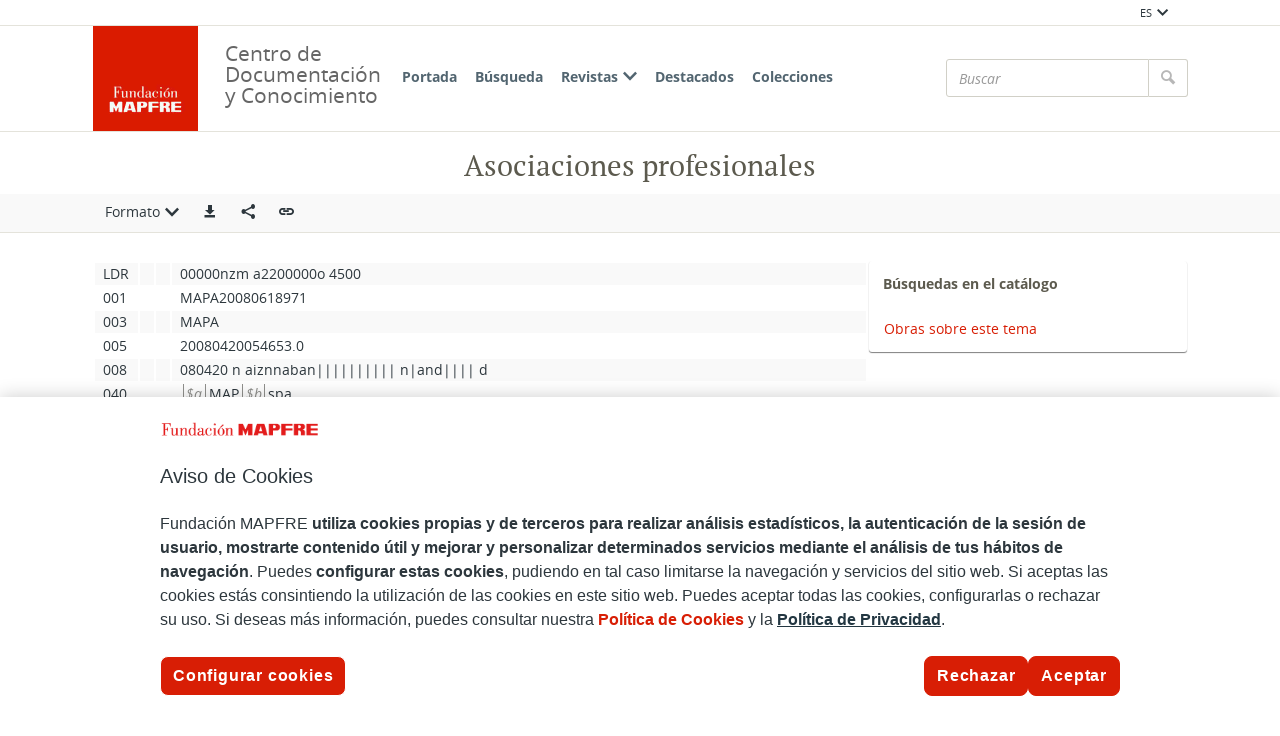

--- FILE ---
content_type: text/html;charset=UTF-8
request_url: https://documentacion.fundacionmapfre.org/documentacion/publico/es/aut/record.do?control=MAPA20080618971&format=etiquetado_aut
body_size: 6671
content:

<!DOCTYPE html>
<html lang="es"  >
    <head>
        <meta charset="UTF-8" >
        <meta http-equiv="X-UA-Compatible" content="IE=edge,chrome=1" >
        <meta name="viewport" content="width=device-width, initial-scale=1 minimum-scale=1" >



        <title>Centro de Documentacion de Fundación MAPFRE - Asociaciones profesionales </title>

<link rel="canonical" href="https://documentacion.fundacionmapfre.org/documentacion/publico/es/aut/61897.do">
            <meta name="generator" content="Digibib 11" >
            
            
            <meta property="twitter:card" content="Centro de Documentación de Fundación MAPFRE" />
<meta property="twitter:site" content="https://twitter.com/fmapfre" />
<meta property="twitter:title" content="Centro de Documentacion de Fundación MAPFRE - Occupational hazard " />
<meta property="twitter:description" content="Centro de documentación de Fundación MAPFRE, especializado en difundir información sobre seguros y  previsión social." />
<meta property="twitter:image" content="https://documentacion.fundacionmapfre.org/documentacion/publico/es/cms/imagen.do?id=estaticos%2Fficheros%2FFM2_B.jpg" />
<meta property="twitter:image_alt" content="Centro de Documentación de Fundación MAPFRE" />
<meta property="twitter:url" content="https://documentacion.fundacionmapfre.org/documentacion/publico/es/aut/72687.do" />
<meta name="description" content="Centro de documentación de Fundación MAPFRE, especializado en difundir información sobre seguros y  previsión social." />
<meta name="keywords" content="null" />
<meta property="image_alt" content="Portada" />
<meta property="language" content="es" />
<meta name="title" content="Centro de Documentacion de Fundación MAPFRE - Asociaciones profesionales " />
<meta property="og:site_name" content="Centro de Documentación de Fundación MAPFRE" />
<meta property="og:type" content="website" />
<meta property="og:title" content="Centro de Documentacion de Fundación MAPFRE - Occupational hazard " />
<meta property="og:description" content="Centro de documentación de Fundación MAPFRE, especializado en difundir información sobre seguros y  previsión social." />
<meta property="og:image:url" content="http://documentacion.fundacionmapfre.org/documentacion/publico/es/cms/imagen.do?id=estaticos%2Fficheros%2FFM2_B.jpg" />
<meta property="og:image:secure_url" content="https://documentacion.fundacionmapfre.org/documentacion/publico/es/cms/imagen.do?id=estaticos%2Fficheros%2FFM2_B.jpg" />
<meta property="og:image:alt" content="Centro de Documentación de Fundación MAPFRE" />
<meta property="og:url" content="https://documentacion.fundacionmapfre.org/documentacion/publico/es/aut/72687.do" />
<meta property="og:locale:alternate" content="pt" />
<meta property="og:locale" content="es" />
<meta property="og:locale:alternate" content="en" />
<meta property="og:locale:alternate" content="pt" />

    <!-- Link rel -->

    <link rel="stylesheet" type="text/css" href="../../css/main.css?v=046dcbfa" />


        <style>
            :root {
}

        </style>

    <script>
        window.root = "..";
        window.rootBase = "../..";
        window.currentCommand = "../aut/record.do?control=MAPA20080618971&format=etiquetado_aut"
        window.currentCommandWithoutParams = "../aut/record.do"
        window.lang = "es";
        window.debug = false;
        window.webPortal= "public";
        window.prefijoWeb = "https://documentacion.fundacionmapfre.org/documentacion/publico/es/"; 
        window.prefijoWebNoLang = "https://documentacion.fundacionmapfre.org/documentacion/publico/"; 
        window.prefijoWebMultiidioma = "https://documentacion.fundacionmapfre.org/documentacion/publico/es/"; 
    </script>
    <script src="../../js/vendor/jquery.min.js"></script>
    <script src="../../js/vendor/clipboard.min.js"></script>
    <script defer src="../../js/vendor/bootstrap.min.js"></script>
    <script defer src="../../js/vendor/jquery.smartmenus.min.js"></script>
    <script defer src="../../js/vendor/jquery.smartmenus.bootstrap.min.js"></script>
    <script defer src="../../js/vendor/jquery.easy-autocomplete.min.js"></script>
    <script defer src="../../js/vendor/moment-with-locales.min.js"></script>
    <script defer src="../../js/vendor/chosen.jquery.min.js"></script>
    <script defer src="https://cdn.fluidplayer.com/v3/current/fluidplayer.min.js"></script>
    <script defer src="../../js/vendor/wavesurfer/wavesurfer.min.js"></script>
    <script defer src="../../js/vendor/wavesurfer/plugin/wavesurfer.cursor.min.js"></script>
    <script defer src="../../js/vendor/wavesurfer/plugin/wavesurfer.timeline.min.js"></script>
    <script defer src="../../js/vendor/wavesurfer/plugin/wavesurfer.minimap.min.js"></script>
    <script defer src="../../js/vendor/o3dv.min.js"></script>
    <!-- Polyfills -->
    <script defer src="../../js/vendor/minified.js"></script>


    <script defer>
        document.addEventListener("DOMContentLoaded", function(event) {
            ClientInfo.setDetectedBrowser("CHROME");
            ClientInfo.setMajorVersion(parseInt("131"));
            ClientInfo.setDetectedOS("OSX");
            ClientInfo.setMobile(false);
        });
    </script>

    <script defer src="../../js/main.js?v=046dcbfa"></script>

        <!-- AddToAny -->
        <script>
            window.a2a_config = window.a2a_config || {};
        </script>
        <script defer src="https://static.addtoany.com/menu/page.js"></script>

<!-- OneTrust Cookies Consent Notice start for fundacionmapfre.org -->
    <script type="text/javascript" src="https://cdn.cookielaw.org/consent/beb9469f-3e56-4cc6-9719-ccfd26b784a7/OtAutoBlock.js" ></script>
    <script src="https://cdn.cookielaw.org/scripttemplates/otSDKStub.js" data-document-language="true" type="text/javascript" charset="UTF-8" data-domain-script="beb9469f-3e56-4cc6-9719-ccfd26b784a7" ></script>
    <script type="text/javascript"> function OptanonWrapper() { } </script>
<!-- OneTrust Cookies Consent Notice end for fundacionmapfre.org -->

<!-- Google Tag Manager -->
<script>(function(w,d,s,l,i){w[l]=w[l]||[];w[l].push({'gtm.start':
new Date().getTime(),event:'gtm.js'});var f=d.getElementsByTagName(s)[0],
j=d.createElement(s),dl=l!='dataLayer'?'&l='+l:'';j.async=true;j.src=
'https://www.googletagmanager.com/gtm.js?id='+i+dl;f.parentNode.insertBefore(j,f);
})(window,document,'script','dataLayer','GTM-MMHXPF3');</script>
<!-- End Google Tag Manager -->
<script>
window.dataLayer = window.dataLayer || [];
document.addEventListener("DOMContentLoaded", function() {
window.analytics.registerProvider('Google Tag Manager', new window.GTMProvider('GTM-MMHXPF3'));
});
</script>

    <!--Desktop classic browsers tabs, IE-->
    <link rel="shortcut icon" href="../../img/favicon/favicon.ico" type="image/x-icon" />
    <link rel="icon" type="image/png" sizes="16x16" href="../../img/favicon/favicon-16x16.png" />
    <link rel="icon" type="image/png" sizes="96x96" href="../../img/favicon/favicon-96x96.png" />
    
    <meta name="apple-mobile-web-app-title" content="Centro de Documentación de Fundación MAPFRE" />
    <link rel="mask-icon" href="../../img/favicon/safari-pinned-tab.svg" color="#ffffff" />
    <link rel="icon" type="image/png" sizes="32x32" href="../../img/favicon/favicon-32x32.png" />
    
    <link rel="apple-touch-icon" sizes="60x60" href="../../img/favicon/apple-icon-60x60.png" />
    <link rel="apple-touch-icon" sizes="72x72" href="../../img/favicon/apple-icon-72x72.png" />
    <link rel="apple-touch-icon" sizes="76x76" href="../../img/favicon/apple-icon-76x76.png" />
    <link rel="apple-touch-icon" sizes="114x114" href="../../img/favicon/apple-icon-114x114.png" />
    <link rel="apple-touch-icon" sizes="120x120" href="../../img/favicon/apple-icon-120x120.png" />
    <link rel="apple-touch-icon" sizes="144x144" href="../../img/favicon/apple-icon-144x144.png" />
    <link rel="apple-touch-icon" sizes="152x152" href="../../img/favicon/apple-icon-152x152.png" />
    <link rel="apple-touch-icon" sizes="180x180" href="../../img/favicon/apple-icon-180x180.png" />
    
    <meta name="application-name" content="Centro de Documentación de Fundación MAPFRE" />
    <link rel="manifest" href="../../img/favicon/manifest.json" />
    <meta name="theme-color" content="#ffffff" />
    
    <meta name="application-name" content="Centro de Documentación de Fundación MAPFRE" /> 
    <meta name="msapplication-TileColor" content="#ffffff" />
    <meta name="msapplication-TileImage" content="../../img/favicon/ms-icon-144x144.png" />


    </head>
    <body class="registro_aut" >
<!-- Google Tag Manager (noscript) -->
<noscript><iframe src="https://www.googletagmanager.com/ns.html?id=GTM-MMHXPF3" height="0" width="0" style="display:none;visibility:hidden"></iframe></noscript>
<!-- End Google Tag Manager (noscript) -->    <div class="page-unload">
        <div class="page-unload__backdrop" aria-hidden="true"></div>
        <div class="page-unload__spinner" aria-label="Cargando..."></div>
    </div>
    <div>
<dialog id="advanced-search-dialog" aria-labelledby="advanced-search-dialog__title" class="dialog dialog--full"  tabindex="-1" role="dialog"          >
<div class="dialog__header"><span class="dialog__title" id="advanced-search-dialog__title" >Búsqueda</span><button type="button" class="dialog__close" aria-label="Cerrar" ></button></div>
        <div class="dialog__body">
        </div>
    </dialog>
    </div>
    
    <header class="header-mobile visible-xs visible-sm">
<div class="grid-row" ><div class="one-whole" >                <div class="header-mobile__wrapper"><div class="nav-mobile" id="nav-mobile" > <button type="button" class="nav-mobile__button nav-mobile__button--open" aria-label="Mostrar menú"></button>
<div class="nav-mobile__wrapper">
<div class="nav-mobile__header">
<span class="nav-mobile__title">
<img src="../../img/header/logo.png" alt="DIGIBIB" >
</span>
<button type="button" class="nav-mobile__button nav-mobile__button--close" aria-label="Ocultar menú"></button>
</div>
<nav class="nav-mobile__sidebar" id="menu_mobile" role="navigation" aria-label="Menú móvil">
<ul class=" nav-mobile__list nav-mobile__menu">
<li class="nav-mobile__item nav-mobile__language-switch">
<a class="nav-mobile__link nav-lang__switch" href="#" >ES<i class="nav-mobile__item-arrow nav-mobile__item-arrow--children"></i></a>
<ul class="nav-mobile__list nav-lang__switch-list" role="menu"><li class="nav-mobile__item"><a href="../../en/aut/record.do?control=MAPA20080618971&amp;format=etiquetado_aut" class="nav-mobile__sub-link" textLang="en" hreflang="en" lang="en" >EN</a></li><li class="nav-mobile__item"><a href="../../pt/aut/record.do?control=MAPA20080618971&amp;format=etiquetado_aut" class="nav-mobile__sub-link" textLang="pt" hreflang="pt" lang="pt" >PT</a></li></ul></li><li class="nav-mobile__item">
<a class="nav-mobile__link" href="../home/home.do" >Portada</a>
</li>
<li class="nav-mobile__item">
<a class="nav-mobile__link" href="../bib/query.do" >Búsqueda</a>
</li>
<li class="nav-mobile__item">
<a class="nav-mobile__link" href="#" >Revistas<i class="nav-mobile__item-arrow nav-mobile__item-arrow--children"></i></a>
<ul class="nav-mobile__list"><li class="nav-mobile__item">
<a class="nav-mobile__sub-link" href="../serials/list-by-header.do" >Títulos de revistas</a>
</li>
<li class="nav-mobile__item">
<a class="nav-mobile__sub-link" href="../serials/issues-by-date.do" >Revistas por fecha</a>
</li> </ul>
</li>
<li class="nav-mobile__item">
<a class="nav-mobile__link" href="../list/suggested-works.do?notCarousel=true" >Destacados</a>
</li>
<li class="nav-mobile__item">
<a class="nav-mobile__link" href="../list/collections.do" >Colecciones</a>
</li> </ul> </nav>
<div class="nav-mobile__footer" >
<a href="http://www.digibis.com" class="brand brand--secondary" target="_blank" target="_blank" > <img class="brand__logo" alt="DIGIBÍS" src="../../img/header/logo-secundary.jpg"> </a> </div>
</div>
</div>
<a href="../home/home.do" class="brand brand--primary header-mobile__brand" > <img class="brand__logo" alt="DIGIBIB" src="../../img/header/logo.png"> </a><a href="../home/home.do" class="brand brand--primary-mobile header-mobile__brand" > <img class="brand__logo" alt="DIGIBIB" src="../../img/header/logo.png"> </a> <span class="header-mobile__title">Centro de Documentación y Conocimiento</span>
<search class="quick-search quick-search--mobile" > <form class="quick-search__form" name="quick-search__form-mobile" action="../bib/results.do?sourceCommand=aut%2Frecord.do%3Fcontrol%3DMAPA20080618971%26format%3Detiquetado_aut" method="post" rel="nofollow">
<div class="quick-search__input-container input-group search-history" data-search-history="true" data-search-history-title="Historial" data-search-history-command="../query/history.do?sourceCommand=aut%2Frecord.do%3Fcontrol%3DMAPA20080618971%26format%3Detiquetado_aut" > <input type="search" class="form-control quick-search__input" name="busq_general" placeholder="Buscar" aria-label="Buscar" maxlength="128" value="">
<span class="quick-search__button-container input-group-btn">
<button class="btn quick-search__button" type="submit" aria-label="Buscar" ><i role="img" class="quick-search__icon" aria-hidden="true" ></i></button>
</span>
</div>
<input type="hidden" name="ocr" id="mobile_ocr" value="true" /><input type="hidden" name="general_ocr" id="mobile_general_ocr" value="false" /> </form>
</search></div>
    </div>
    </div>
    </header>
    
    <div class="header-utility visible-md visible-lg visible-xl">
<div class="grid-row" ><div class="one-whole header-utility__content" >    <nav class="navbar-utility" role="navigation" >
        <ul class="navbar-utility__list">
        </ul>
    </nav>
<div class="navbar-utility__item dropdown--no-button dropdown" > <button id="lang-select" class="navbar-utility__link dropdown-toggle dropdown__label" data-toggle="dropdown"
aria-haspopup="true" aria-expanded="false"><span class="dropdown__label-text">ES</span><i role="img" class="dropdown__label-icon" aria-hidden="true" ></i> </button> <ul id="drop_lang-select" class="dropdown-menu nav-utility" role="menu" aria-labelledby="lang-select">
<li class="dropdown-menu__item" role="menuitem" tabindex="-1" ><a href="../../en/aut/record.do?control=MAPA20080618971&amp;format=etiquetado_aut" hreflang="en" >EN</a></li>
<li class="dropdown-menu__item" role="menuitem" tabindex="-1" ><a href="../../pt/aut/record.do?control=MAPA20080618971&amp;format=etiquetado_aut" hreflang="pt" >PT</a></li> </ul>
</div>    </div>
    </div>
    </div>
    <header class="header-desktop header-desktop--primary-menu-secondary-quicksearch">
    <nav class="navbar navbar-default" role="navigation" aria-label="Menú principal">
<div class="grid-row" ><div class="one-whole header-desktop__main-row" >                <ul class="nav navbar-nav">



            <li class="nav__item" ><a class="nav__link" href="../home/home.do">Portada</a></li>


















            <li class="nav__item" ><a class="nav__link" href="../bib/query.do">Búsqueda</a></li>









            <li class="nav__item" ><a class="nav__link" href="#">Revistas<i class="nav__item-arrow nav__item-arrow--children"></i></a>                    <ul class="dropdown-menu nav__list">



            <li class="nav__sub-item" ><a class="nav__sub-link" href="../serials/list-by-header.do">Títulos de revistas</a></li>



            <li class="nav__sub-item" ><a class="nav__sub-link" href="../serials/issues-by-date.do">Revistas por fecha</a></li>
                    </ul>
</li>



            <li class="nav__item" ><a class="nav__link" href="../list/suggested-works.do?notCarousel=true">Destacados</a></li>






            <li class="nav__item" ><a class="nav__link" href="../list/collections.do">Colecciones</a></li>









                </ul>
<a href="../home/home.do" class="brand brand--primary" > <img class="brand__logo" alt="Logo Fundación MAPFRE. Centro de Documentación" src="../../img/header/logo.png"> </a>                <span class="header-desktop__title">Centro de Documentación y Conocimiento</span>
    
<search class="quick-search quick-search--desktop" >        <form class="quick-search__form" name="quick-search__form-desktop" action="../bib/results.do?sourceCommand=aut%2Frecord.do%3Fcontrol%3DMAPA20080618971%26format%3Detiquetado_aut" method="post" rel="nofollow">
<div class="quick-search__input-container input-group search-history" data-search-history="true" data-search-history-title="Historial" data-search-history-command="../query/history.do?sourceCommand=aut%2Frecord.do%3Fcontrol%3DMAPA20080618971%26format%3Detiquetado_aut" >        <input type="search" class="form-control quick-search__input" name="busq_general" placeholder="Buscar" aria-label="Buscar" maxlength="128" value="">
        <span class="quick-search__button-container input-group-btn">
            <button class="btn quick-search__button" type="submit" aria-label="Buscar" ><i role="img" class="quick-search__icon" aria-hidden="true" ></i></button>
        </span>
    </div>
<input type="hidden" name="ocr" id="desktop_ocr" value="true" /><input type="hidden" name="general_ocr" id="desktop_general_ocr" value="false" />        </form>
    </search>
    </div>
    </div>
    </nav>
    </header>
    <noscript aria-hidden="true">
<div class="grid-row" ><div class="one-whole" ><div class="alert alert--info" role="alert" ><i role="img" class="alert__icon" aria-hidden="true" ></i><div class="alert__content" >                    Esta web requiere JavaScript para una experiencia de usuario plena.
                    Si está deshabilitado por accidente, se recomienda que se vuelva a habilitar.
    </div>
    </div>
    </div>
    </div>
    </noscript>
        <main>
        <div class="o-record-sticky-header">
<div class="record-header__wrapper" ><div class="grid-row" ><div class="one-whole record-header" >                <span class="record-header__title">
                    <h1 title="Asociaciones profesionales"><bdi>Asociaciones profesionales</bdi></h1>
                </span>
    </div>
    </div>
    </div>
<div class="toolbar record-utilities" aria-label="Acciones disponibles" role="toolbar" ><div class="grid-row" ><div class="one-whole toolbar__content" ><div class="toolbar__group" role="group" ><div class="dropdown" > <button id="format-options" class="dropdown-toggle dropdown__label" data-toggle="dropdown"
aria-haspopup="true" aria-expanded="false"><span class="dropdown__label-text">Formato</span><i role="img" class="dropdown__label-icon" aria-hidden="true" ></i> </button> <ul id="drop_format-options" class="format-selector dropdown-menu" role="menu" aria-labelledby="format-options">
<li class="dropdown-menu__item format-selector__item format-selector__item--ficha_aut" role="menuitem" tabindex="-1" ><a href="../aut/record.do?control=MAPA20080618971&amp;format=ficha_aut" >Ficha</a></li>
<li class="dropdown-menu__item format-selector__item format-selector__item--garr" role="menuitem" tabindex="-1" ><a href="../aut/record.do?control=MAPA20080618971&amp;format=garr" >GARR</a></li>
<li class="dropdown-menu__item format-selector__item format-selector__item--tesauro" role="menuitem" tabindex="-1" ><a href="../aut/record.do?control=MAPA20080618971&amp;format=tesauro" >Tesauro</a></li>
<li class="dropdown-menu__item format-selector__item format-selector__item--mads" role="menuitem" tabindex="-1" ><a href="../aut/record.do?control=MAPA20080618971&amp;format=mads" >MADS</a></li>
<li class="dropdown-menu__item format-selector__item format-selector__item--etiquetado_aut" role="menuitem" tabindex="-1" ><a href="../aut/record.do?control=MAPA20080618971&amp;format=etiquetado_aut" >MARC 21 etiquetado</a></li>
<li class="dropdown-menu__item format-selector__item format-selector__item--xml" role="menuitem" tabindex="-1" ><a href="../aut/record.do?control=MAPA20080618971&amp;format=xml" >MARCXML</a></li> </ul>
</div> </div><div class="toolbar__group" role="group" ><a href="../aut/export.do?recordId=61897" name="export-record" id="export-record" class="btn export-selector__button" title="Exportar" role="button" rel="nofollow" data-show-dialog="export-dialog" data-dialog-set-url="true" data-force-reload="true" aria-label="Exportar" > </a><dialog id="export-dialog" aria-labelledby="export-dialog__title" class="dialog dialog--full" tabindex="-1" role="dialog" >
<div class="dialog__header"><span class="dialog__title" id="export-dialog__title" >Asociaciones profesionales</span><button type="button" class="dialog__close" aria-label="Cerrar" ></button></div>
<div class="dialog__body">
</div>
</dialog>
</div><div class="toolbar__group share-this-toolbar-group" role="group" ><div class="share-this share-this__dropdown share-this__dropdown--hidden dropdown" > <button id="dropdown__0.1" class="dropdown-toggle dropdown__label" data-toggle="dropdown"
title="Compartir en redes sociales" aria-label="Compartir en redes sociales" aria-haspopup="true" aria-expanded="false"><i role="img" class="share-this__dropdown-button" ></i> </button> <ul id="drop_dropdown__0.1" class="a2a_kit a2a_kit_size_32 a2a_default_style dropdown-menu" data-a2a-url="https://documentacion.fundacionmapfre.org/documentacion/publico/es/aut/61897.do" role="menu" aria-labelledby="dropdown__0.1"> <li role="menuitem" tabindex="-1" class="dropdown-menu__item share-this__addtoany">
<a class="a2a_button_facebook" ></a>
</li>
<li role="menuitem" tabindex="-1" class="dropdown-menu__item share-this__addtoany">
<a class="a2a_button_x" ></a>
</li>
<li role="menuitem" tabindex="-1" class="dropdown-menu__item share-this__addtoany">
<a class="a2a_button_linkedin" ></a>
</li>
</ul>
</div><button name="share-this" id="share-this" type="button" class="btn share-this share-this__webapi-button share-this__webapi-button--hidden share-this__webapi-button--mobile-only" data-sharethis="true" data-sharethis-url="https://documentacion.fundacionmapfre.org/documentacion/publico/es/aut/61897.do" data-sharethis-title="Centro de Documentacion de Fundación MAPFRE - Asociaciones profesionales " data-sharethis-text="Asociaciones profesionales" aria-label="Compartir en redes sociales" title="Compartir en redes sociales"
>
</button>
<a href="https://documentacion.fundacionmapfre.org/documentacion/publico/es/aut/61897.do" class="persistent-button" title="Copiar enlace persistente" role="button" onclick="event.preventDefault();" data-clipboard-text="https://documentacion.fundacionmapfre.org/documentacion/publico/es/aut/61897.do" aria-label="Copiar enlace persistente" ></a> </div><div class="toolbar__spacer" > </div>
</div>
</div>
</div>        </div>
<div class="grid-row record-wrapper" ><div class="record record--aut format-etiquetado_aut record--no-thumbnail format-etiquetado_aut--no-thumbnail" >            <div class="etiquetado"><table summary="Tabla con los valores MARC de forma tabulada: codigo de campo, indicadores, valor" class="table-striped"><caption>Registro MARC</caption><thead><tr><th>Tag</th><th>1</th><th>2</th><th>Valor</th></tr></thead><tbody><tr class="leader-row"><td class="tag">LDR</td><td class="indicador1"> </td><td class="indicador2"> </td><td class="valor_campo">00000nzm a2200000o  4500</td></tr><tr><td class="tag">001</td><td class="indicador1"> </td><td class="indicador2"> </td><td class="valor_campo">MAPA20080618971</td></tr><tr><td class="tag">003</td><td class="indicador1"> </td><td class="indicador2"> </td><td class="valor_campo">MAPA</td></tr><tr><td class="tag">005</td><td class="indicador1"> </td><td class="indicador2"> </td><td class="valor_campo">20080420054653.0</td></tr><tr><td class="tag">008</td><td class="indicador1"> </td><td class="indicador2"> </td><td class="valor_campo">080420 n aiznnaban|||||||||| n|and|||| d</td></tr><tr><td class="tag">040</td><td class="indicador1"> </td><td class="indicador2"> </td><td class="valor_campo"><span class="subcampo"><span class="codigo_subcampo">‎$a‎</span>​<span class="valor_subcampo"><bdi>MAP</bdi></span></span><span class="subcampo"><span class="codigo_subcampo">‎$b‎</span>​<span class="valor_subcampo"><bdi>spa</bdi></span></span></td></tr><tr><td class="tag">150</td><td class="indicador1"> </td><td class="indicador2"> </td><td class="valor_campo"><span class="subcampo"><span class="codigo_subcampo">‎$a‎</span>​<span class="valor_subcampo"><bdi>Asociaciones profesionales</bdi></span></span></td></tr></tbody></table></div>
        <span class="openurl">
            <span class="Z3988" title="ctx_ver=Z39.88-2004&amp;ctx_enc=info%3Aofi%2Fenc%3AUTF-8&amp;ctx_tim=2025-11-2111%3A51%3A17TZD&amp;rft_val_fmt=info%3Aofi%2Ffmt%3Akev%3Amtx%3Abook&amp;rft.genre=unknown&amp;rfr_id=https%3A%2F%2Fdocumentacion.fundacionmapfre.org%2Fdocumentacion%2Fpublico">&nbsp;</span>
        </span>
    </div>
    <aside class="aut-descriptors">
    <nav class="aut-related-bib-queries" aria-labelledby="aut-related-bib-queries__header">
        <h3 class="aut-related-bib-queries__header" id="aut-related-bib-queries__header" >Búsquedas en el catálogo</h3>
        <ul class="aut-related-bib-queries__list">
            <li class="aut-related-bib-queries__item">
    <a href="../bib/navigation-results.do?busq_autoridadesbib=MAPA20080618971&amp;desc_autoridadesbib=Asociaciones+profesionales" >Obras sobre este tema</a>
            </li>
        </ul>
    </nav>
    </aside>
    </div>
        
        </main>
<footer class="footer">
    <nav class="footer-top">
<div class="grid-row" ><div class="two-thirds" >                <div class="u-text-left unete">
                    <p>Contigo podemos multiplicar el alcance de nuestras iniciativas.</p>
                    <p>Únete a nuestra Fundación.</p>
                </div>
    </div>
<div class="one-third u-text-right--md" >                <a href="https://fundacionmapfre.force.com/area/CrearConsulta?area=2&amp;motivo=1" class="btn contact" role="button" aria-haspopup="true" aria-expanded="false" > Contacto </a>
    </div>
    </div>
<div class="grid-row" ><div class="two-thirds" >                <div class="redes-sociales">
                    Síguenos en:
    <nav class="navbar-utility" role="navigation" >
        <ul class="navbar-utility__list">
                <li class="navbar-utility__item">
                    <a class="navbar-utility__link social-link footer__link" href="https://twitter.com/fmapfre" 
                            aria-label="X"
                    target="_blank">
                            <i aria-hidden="true" class="social-link-icon social-link-icon--inverted fa-brands fa-x-twitter"></i> 
                    </a>
                </li>
                <li class="navbar-utility__item">
                    <a class="navbar-utility__link social-link footer__link" href="https://es.linkedin.com/company/fundacionmapfre" 
                            aria-label="LinkedIn"
                    target="_blank">
                            <i aria-hidden="true" class="social-link-icon social-link-icon--inverted fa-brands fa-linkedin-in"></i> 
                    </a>
                </li>
                <li class="navbar-utility__item">
                    <a class="navbar-utility__link social-link footer__link" href="https://www.youtube.com/user/Fundacionmapfre" 
                            aria-label="Youtube"
                    target="_blank">
                            <i aria-hidden="true" class="social-link-icon fa-brands fa-youtube"></i> 
                    </a>
                </li>
        </ul>
    </nav>
                </div>
    <nav class="navbar-utility footer__left-navbar" role="navigation" >
        <ul class="navbar-utility__list">
                <li class="navbar-utility__item">
                    <a class="navbar-utility__link " href="../help/rss.do" 
                    >
                            RSS
                    </a>
                </li>
                <li class="navbar-utility__item">
                    <a class="navbar-utility__link " href="../help/accessibility.do" 
                    >
                            Accesibilidad
                    </a>
                </li>
                <li class="navbar-utility__item">
                    <a class="navbar-utility__link " href="../help/web-map.do" 
                    >
                            Mapa web
                    </a>
                </li>
        </ul>
    </nav>
    </div>
<div class="one-third" >    <address class="u-text-right--md">
        <span class="footer__title">Centro de Documentación</span><br>
        <span>Paseo de Recoletos, 23</span><br>
        <span>28004 Madrid</span><br>
        
        
        
                            <a class="navbar-utility__link" href="mailto:centrodocumentacion@fundacionmapfre.org" target="_blank">centrodocumentacion@fundacionmapfre.org</a></span><br>
            </address>
    </div>
    </div>
    </nav>
    <div class="footer-bottom">
<div class="grid-row" ><div class="one-whole" >    <nav class="navbar-utility footer-bottom__navlinks" role="navigation" >
        <ul class="navbar-utility__list">
                <li class="navbar-utility__item">
                    <a class="navbar-utility__link footer__link mapfre-link" href="https://www.fundacionmapfre.org/" 
                    target="_blank">
                            Fundación MAPFRE
                    </a>
                </li>
                <li class="navbar-utility__item">
                    <a class="navbar-utility__link footer__link privacy-link" href="https://www.fundacionmapfre.org/politica-privacidad/" 
                    target="_blank">
                            Tratamiento de datos personales
                    </a>
                </li>
                <li class="navbar-utility__item">
                    <a class="navbar-utility__link footer__link" href="https://www.fundacionmapfre.org/politica-privacidad/cookies/" 
                    target="_blank">
                            Política de Cookies
                    </a>
                </li>
                <li class="navbar-utility__item">
                    <a class="navbar-utility__link ot-sdk-show-settings footerbutton ot-sdk-button" href="#" 
                    >
                            Configurar las cookies
                    </a>
                </li>
        </ul>
    </nav>
    </div>
    </div>
    </div>
</footer>
    <a href="#top" class="gotop" aria-hidden="true" tabindex="-1" >
        <div class="gotop__text">Arriba</div>
        <span class="gotop__icon"></span>
    </a>

        <script>
            $(document).ready(function() {
                    fetch("../accesos/registrar_primera_visita.do?pendientes=999C5B662D1892985069924B097089409C54F2F274B11C", {method: "post", cache: "no-cache"})
                .then((response) => {
                    if (response.ok) {
                        console.debug("First access registered.");
                    }
                });
            });
        </script>
    </body>
</html>



--- FILE ---
content_type: text/javascript;charset=UTF-8
request_url: https://documentacion.fundacionmapfre.org/documentacion/publico/es/js/i18n.do?js=changePasswordFormI18n.js
body_size: 188
content:
export default {
  'password': {
    "veryWeak": "Muy debil",
    "normal": "Normal",
    "medium": "Medio",
    "strong": "Fuerte",
    "veryStrong": "Muy fuerte"
  }
}

--- FILE ---
content_type: text/javascript
request_url: https://documentacion.fundacionmapfre.org/documentacion/publico/js/main.js?v=046dcbfa
body_size: 34036
content:
!function($,ClipboardJS){"use strict";const ClientInfo={};let detectedBrowser="",majorVersion=0,detectedOS="",isMobile=!1;ClientInfo.setDetectedBrowser=function(browser){detectedBrowser=browser},ClientInfo.detectedBrowser=function(){return detectedBrowser},ClientInfo.setMajorVersion=function(version){majorVersion=version},ClientInfo.majorVersion=function(){return majorVersion},ClientInfo.setDetectedOS=function(os){detectedOS=os},ClientInfo.detectedOS=function(){return detectedOS},ClientInfo.setMobile=function(mobile){isMobile=mobile},ClientInfo.isMobile=function(){return isMobile},ClientInfo.isIE=function(){return"IE"===detectedBrowser},ClientInfo.isEdge=function(){return"EDGE"===detectedBrowser},ClientInfo.isFirefox=function(){return"FIREFOX"===detectedBrowser},ClientInfo.isChrome=function(){return"CHROME"===detectedBrowser},ClientInfo.isSafari=function(){return"SAFARI"===detectedBrowser};const genericI18n={errorConnect:"Error al intentar conectarse con el servidor.",invalidServerResponse:"Respuesta invalida del servidor.",yes:"Sí",no:"No",accept:"Aceptar",close:"Cerrar",error:"Error",save:"Guardar",clean:"Limpiar",loading:"Esperando datos del servidor",pageRangeInfo:"%1% al %2% de %3%",rangeInfo:"%1% de %2%",updating:"Actualizando"};function text(i18nText){let finalText=i18nText;for(let index=0;index<(arguments.length<=1?0:arguments.length-1);index+=1){const replace=`%${index+1}%`;finalText=finalText.replace(replace,index+1<1||arguments.length<=index+1?void 0:arguments[index+1])}return finalText}let processedI18nMarks=!1;const I18N_START_MARK="[*i18n*[",I18N_END_MARK="]*i18n*]";function injectI18nMarks(){if(!processedI18nMarks)try{const elements=document.body.getElementsByTagName("*");for(const element of elements)processI18nMarksOnElement(element)}catch(error){console.error(error)}finally{processedI18nMarks=!0}}function processI18nMarksOnElement(element){if("script"===element.tagName.toLowerCase())return;const attributes=["value","alt","title","aria-label"];for(const attribute of attributes)try{null!==element.getAttribute(attribute)&&processI18nMarksOnAtribute(element,attribute)}catch(error){console.error(error)}const childNodes=element.childNodes;for(const node of childNodes)node.nodeType===Node.TEXT_NODE&&i18nProcesarMarcasTexto(element,node)}function processI18nMarksOnAtribute(element,attribute){if(!element.hasAttributes())return;const newVal=findI18nMarks(element.getAttribute(attribute));newVal&&(element.setAttribute(attribute,newVal.text),function(element,value){const i18nLink=createI18nLinkNode(value);let elemPrincipal=getValidNodeWherePutLink(element);null===elemPrincipal&&(elemPrincipal=element);elemPrincipal.appendChild(i18nLink)}(element,newVal.i18nText))}function findI18nMarks(value){const start=value.indexOf(I18N_START_MARK);if(start<0)return!1;const leftBlock=value.substring(0,start),tmp=value.substring(start),end=tmp.indexOf(I18N_END_MARK);if(end<0)return!1;return{text:leftBlock+tmp.substring(end+I18N_END_MARK.length),i18nText:tmp.substring(I18N_START_MARK.length,end)}}function createI18nLinkNode(value){const i18nImg=document.createElement("img");i18nImg.setAttribute("src",`${window.rootBase}/i18n/img/botones/i18n.gif`),i18nImg.setAttribute("alt",`i18n: ${value}`),i18nImg.setAttribute("style","display: inline;");const i18nLink=document.createElement("a");return i18nLink.setAttribute("href",`${window.rootBase}/i18n/gestion.do?buscar=exacto&texto=${encodeURIComponent(value)}`),i18nLink.setAttribute("title",`i18n: ${value}`),i18nLink.setAttribute("style","display: inline; padding: 0;"),i18nLink.appendChild(i18nImg),i18nLink}function i18nProcesarMarcasTexto(element,node){const val=node.nodeValue;if(null!==val&&"string"==typeof val&&val){const newVal=findI18nMarks(val);if(newVal){const i18nLink=createI18nLinkNode(newVal.i18nText);node.nodeValue=newVal.text;const elemNoLinks=getValidNodeWherePutLink(element);null!==elemNoLinks?elemNoLinks.parentNode.appendChild(i18nLink):element.insertBefore(i18nLink,node),i18nProcesarMarcasTexto(element,node)}}}function getValidNodeWherePutLink(element){const noValidNodes=["a","select","option","textarea","input","button"];for(const noValidNode of noValidNodes)if(element.tagName.toLowerCase()===noValidNode)return element;for(const noValidNode of noValidNodes){const ancestor=element.closest(noValidNode);if(null!==ancestor)return ancestor}return null}const translationURL=new URL(`${window.rootBase}/${window.lang}/js/i18n.do`,document.URL),loadedLanguages={};function loadLanguagesAsync(translationFile){let lang=arguments.length>1&&void 0!==arguments[1]?arguments[1]:window.lang||"es";return loadedLanguages.hasOwnProperty(lang)&&loadedLanguages?.translationFiles?.includes(translationFile)?Promise.resolve(loadedLanguages[lang].translations):import(`${translationURL}?js=${translationFile}`).then((messages=>(loadedLanguages[lang]=loadedLanguages[lang]||{translationFiles:[],translations:{}},Object.assign(loadedLanguages[lang].translations,messages.default),loadedLanguages[lang].translationFiles.push(translationFile),Promise.resolve(loadedLanguages[lang].translations))))}const loadedGenericTranslations=loadLanguagesAsync("genericI18n.js").then((translations=>Object.assign(genericI18n,translations.generic)));var i18n$1={text:text,injectI18nMarks:injectI18nMarks,loadedGenericTranslations:loadedGenericTranslations,genericI18n:genericI18n,loadLanguagesAsync:loadLanguagesAsync,getTranslations:function(){let lang=arguments.length>0&&void 0!==arguments[0]?arguments[0]:window.lang||"es";return loadedLanguages[lang]?.translations||{}}};const dialogs={};function registerDialog(dialogElement){"undefined"!=typeof dialogPolyFill&&dialogPolyfill.registerDialog(dialogElement)}function injectDialogs(){const dialogElements=document.querySelectorAll("dialog");for(const dialogElement of dialogElements)registerDialog(dialogElement);!function(){const links=document.querySelectorAll("a[data-show-dialog], button[data-show-dialog]");for(const link of links){const dialogId=link.dataset.showDialog,dialog=document.querySelector(`dialog#${dialogId}`);if(dialog){link.dataset.dialogSetUrl||dialog.dataset.iframeCommand?injectIframe(link,dialog):link.addEventListener("click",(evt=>{dialog.showModal(),dialog.classList.contains("dialog--full")&&document.querySelector("body").classList.add("no-overflow"),window.history.pushState({dialogId:dialog.id,show:!0},""),evt.preventDefault()})),dialog.querySelector(".dialog__close").addEventListener("click",(()=>{dialogs.closeDialog(dialog)}));const closeButtons=dialog.querySelectorAll("[data-dialog-close]");for(const closeButtonElement of closeButtons)closeButtonElement.addEventListener("click",(()=>{dialogs.closeDialog(dialog)}))}}}(),function(){const selfCloseDialogElements=document.querySelectorAll("[data-dialog-close-self]");for(const selfCloseDialogElement of selfCloseDialogElements)selfCloseDialogElement.addEventListener("click",(evt=>{dialogs.postDialogClose(),evt.preventDefault()}))}(),function(){const setTitleDialogElements=document.querySelectorAll("[data-dialog-set-title]");for(const setTitleDialogElement of setTitleDialogElements)setTitleDialogElement.addEventListener("click",(()=>{dialogs.postSetDialogTitle(setTitleDialogElement.dataset.dialogSetTitle)}))}(),function(){const dialogToggleParameterElements=document.querySelectorAll("[data-dialog-id][data-dialog-toggle-param-name][data-dialog-toggle-param-value]");for(const dialogToggleParameterElement of dialogToggleParameterElements){const dialogId=dialogToggleParameterElement.dataset.dialogId;injectToggleParameter(dialogToggleParameterElement,document.querySelector(`dialog#${dialogId}`)),injectParentWindowToggleParameterHandler(dialogId)}}(),function(){const dialogNotifyElements=document.querySelectorAll("[data-dialog-id][data-dialog-send-message], [data-dialog-id][data-dialog-send-message-toogle]");for(const dialogNotifyElement of dialogNotifyElements){const dialogId=dialogNotifyElement.dataset.dialogId;injectSendNotification(dialogNotifyElement,document.querySelector(`dialog#${dialogId}`))}}(),function(){const dialogElements=document.querySelectorAll("dialog");for(const dialogElement of dialogElements)injectParentWindowChangeDialogStyleHandler(dialogElement),injectParentWindowCloseMessageHandler(dialogElement),injectParentWindowSetTitleMessageHandler(dialogElement)}(),window.addEventListener("popstate",(event=>{if(window.debug&&console.debug(event.state),event.state&&"undefined"!==event.state.dialogId&&"undefined"!==event.state.show){const dialog=document.querySelector(`dialog#${event.state.dialogId}`);dialog&&(event.state.show&&!dialog.open?dialog.showModal():event.state.show||dialog.open?(event.state.show&&dialog.open||!event.state.show&&dialog.open)&&safeDialogClose(dialog):dialog.showModal())}}))}function injectIframe(link,dialog){const spinnerHtml='<div class="dialog__spinner"></div>';let iframeUrl="";if(link.dataset.dialogSetUrl){const iframeUrlObject=new URL(link.href);iframeUrlObject.searchParams.set("embed","true"),iframeUrl=iframeUrlObject.href}else{const relativeUrl=dialog.dataset.iframeCommand,actualUrl=document.location.origin+document.location.pathname;iframeUrl=actualUrl.substring(0,actualUrl.lastIndexOf("/")+1)+relativeUrl}const dialogBody=dialog.querySelector(".dialog__body");link.addEventListener("click",(evt=>{if(link.dataset.dialogSetUrl){const iframeUrlObject=new URL(link.href);iframeUrlObject.searchParams.set("embed","true"),iframeUrl=iframeUrlObject.href}if(dialog.dataset.iframeCreated){if(link.dataset.dialogSetUrl){const iframeElement=dialog.querySelector("iframe");(iframeElement.contentWindow.location.href!==iframeUrl||link.dataset.forceReload)&&(iframeElement.src=iframeUrl)}}else{const iframeHtml=`<iframe src="${iframeUrl}"></iframe>`;dialogBody?(dialogBody.insertAdjacentHTML("afterbegin",spinnerHtml),dialogBody.insertAdjacentHTML("afterbegin",iframeHtml)):(dialog.insertAdjacentHTML("beforeend",spinnerHtml),dialog.insertAdjacentHTML("beforeend",iframeHtml)),dialog.dataset.iframeCreated=!0;const iframe=dialog.querySelector("iframe");iframe.contentWindow.dialogIdOwner=dialog.id,iframe.dataset.dialogIdOwner=dialog.id,iframeElement=iframe,spinnerElement=dialog.querySelector(".dialog__spinner"),iframeElement.addEventListener("load",(()=>{spinnerElement.style.display="none"})),dialog.dataset.dialogAutoResize&&function(iframeElement){const resizeFunction=()=>{iframeElement.style.width=`${iframeElement.contentWindow.document.body.scrollWidth+100}px`;const internalHeight=iframeElement.contentWindow.document.body.scrollHeight;iframeElement.style.height=`${internalHeight+25}px`};iframeElement.addEventListener("load",resizeFunction),iframeElement.addEventListener("DOMContentLoaded",resizeFunction)}(iframe)}var iframeElement,spinnerElement;if(link.dataset.dialogSetTitle){const titleElement=dialog.querySelector(".dialog__title");titleElement&&(titleElement.innerText=link.dataset.dialogSetTitle)}dialog.showModal(),dialog.classList.contains("dialog--full")&&document.querySelector("body").classList.add("no-overflow"),window.history.pushState({dialogId:dialog.id,show:!0},""),evt.preventDefault()}))}function safeDialogClose(dialog){try{dialog.close()}catch(error){window.debug&&console.log(error)}}function injectToggleParameter(element,dialog){element.addEventListener("click",(()=>{const iframe=dialog.querySelector(".dialog__body > iframe"),parameterName=element.dataset.dialogToggleParamName,parameterValue=element.dataset.dialogToggleParamValue,iframeUrl=new URL(iframe.contentWindow.location.href);iframeUrl.searchParams.get(parameterName)===parameterValue?iframeUrl.searchParams.delete(parameterName):iframeUrl.searchParams.set(parameterName,parameterValue),iframe.src=iframeUrl.href}))}function injectSendNotification(element,dialog){const message=element.dataset.dialogSendMessage||element.dataset.dialogSendMessageToogle;element.addEventListener("click",(()=>{dialog.querySelector(".dialog__body > iframe").contentWindow.postMessage({eventId:"dialogSentNotification",message:message},"*"),element.dataset.dialogSendMessageToogle&&(element.dataset.oldDisplay=element.style.display,element.style.display="none")})),element.dataset.dialogSendMessageToogle&&window.addEventListener("message",(evt=>{"dialogToggleNotificationSender"===evt.data.eventId&&evt.data.message===message&&(element.style.display=element.dataset.oldDisplay||"block")}))}function getDialogId(){let dialogId=window.dialogIdOwner;return null==dialogId&&window.frameElement&&(dialogId=window.frameElement.dataset.dialogIdOwner),dialogId}function injectParentWindowToggleParameterHandler(dialogId){window.addEventListener("message",(evt=>{if("dialogParameterChanged"===evt.data.eventId&&evt.data.dialogId===dialogId){window.debug&&console.debug(`message for : ${dialogId}`,evt.data);const toggleButton=document.querySelector(`[data-dialog-id='${dialogId}'][data-dialog-toggle-param-name][data-dialog-toggle-param-value]`);if(toggleButton&&toggleButton.dataset.dialogToggleParamName in evt.data.params){evt.data.params[toggleButton.dataset.dialogToggleParamName]===toggleButton.dataset.dialogToggleParamValue?("none"!==toggleButton.style.display&&(toggleButton.dataset.oldDisplay=toggleButton.style.display),toggleButton.style.display="none"):toggleButton.style.display=toggleButton.dataset.oldDisplay||"block"}}}))}function injectParentWindowChangeDialogStyleHandler(dialogElement){window.addEventListener("message",(evt=>{if("dialogChangeStyle"===evt.data.eventId&&evt.data.dialogId===dialogElement.id){window.debug&&console.debug(`message for : ${dialogElement.id}`,evt.data);for(let i=0;i<dialogElement.classList.length;i++){const clasz=dialogElement.classList.item(i);"dialog"!==clasz&&dialogElement.classList.remove(clasz)}for(const clasz of evt.data.classes)dialogElement.classList.add(clasz)}}))}function injectParentWindowCloseMessageHandler(dialogElement){window.addEventListener("message",(evt=>{"dialogClose"===evt.data.eventId&&evt.data.dialogId===dialogElement.id&&(window.debug&&console.debug(`message for : ${dialogElement.id}`,evt.data),dialogs.closeDialog(dialogElement))}))}function injectParentWindowSetTitleMessageHandler(dialogElement){window.addEventListener("message",(evt=>{"dialogSetTitle"===evt.data.eventId&&evt.data.dialogId===dialogElement.id&&(window.debug&&console.debug(`message for : ${dialogElement.id}`,evt.data),dialogElement.querySelector(".dialog__title").innerText=evt.data.newTitle)}))}dialogs.registerDialog=registerDialog,dialogs.closeDialog=function(dialog){safeDialogClose(dialog),dialog.classList.contains("dialog--full")&&document.querySelector("body").classList.remove("no-overflow"),window.history.pushState({dialogId:dialog.id,show:!1},"")},dialogs.postParamChange=function(params){const dialogId=getDialogId();dialogId&&window.parent.postMessage({eventId:"dialogParameterChanged",dialogId:dialogId,params:params},"*")},dialogs.postDialogChangeStyle=function(classes){const dialogId=getDialogId();dialogId&&window.parent.postMessage({eventId:"dialogChangeStyle",dialogId:dialogId,classes:classes},"*")},dialogs.postDialogClose=function(){const dialogId=getDialogId();dialogId&&window.parent.postMessage({eventId:"dialogClose",dialogId:dialogId},"*")},dialogs.postSetDialogTitle=function(newTitle){const dialogId=getDialogId();dialogId&&window.parent.postMessage({eventId:"dialogSetTitle",dialogId:dialogId,newTitle:newTitle},"*")};let stickyHeaderElements=null;function scrollToElement(selector){let extraOffset=arguments.length>1&&void 0!==arguments[1]?arguments[1]:0;const target=document.querySelector(selector);stickyHeaderElements||(stickyHeaderElements=Array.prototype.slice.call(document.querySelectorAll("header")));const offset=-stickyHeaderElements.filter((function(item){return"none"!==window.getComputedStyle(item).display}))[0].offsetHeight;target.style.top=`${extraOffset+offset}px`,target.scrollIntoView({behavior:"smooth"})}function injectToggleFunctionality(toggleElement){const toggleClass=toggleElement.dataset.toggleClass;let targets=[toggleElement];if(toggleElement.dataset.toggleClassTo){const targetElementClass=toggleElement.dataset.toggleClassTo;toggleElement.dataset.toggleRestrictToParent?(targets=toggleElement.parentNode.querySelectorAll(targetElementClass),0===targets.length&&toggleElement.parentNode.matches(targetElementClass)&&(targets=[toggleElement.parentNode])):targets=document.querySelectorAll(targetElementClass)}if(toggleElement.dataset.toggleAtLeast){toggleElement.parentNode.querySelectorAll(toggleElement.dataset.toggleAtLeast).length>0?addTogleEventListener(toggleElement,targets,toggleClass):toggleElement.style.display="none"}else addTogleEventListener(toggleElement,targets,toggleClass)}function addTogleEventListener(toggleElement,targets,toggleClass){toggleElement.addEventListener("click",(()=>{for(const target of targets)target.classList.toggle(toggleClass)}))}const MIN_LENGTH$1=3,JSON_ITEMS_FIELD="items",REQUEST_MSDELAY=500,MAX_NUMBER_OF_ELEMENTS=10;class FetchError extends Error{constructor(response){for(var _len=arguments.length,params=new Array(_len>1?_len-1:0),_key=1;_key<_len;_key++)params[_key-1]=arguments[_key];super(`${genericI18n.errorConnect} Http status ${response.status}`,...params),Error.captureStackTrace&&Error.captureStackTrace(this,FetchError),this.name="FetchError",this.response=response}}function simpleFetch(url){let params=arguments.length>1&&void 0!==arguments[1]?arguments[1]:{},options=arguments.length>2&&void 0!==arguments[2]?arguments[2]:{};return options={...options,method:"post",redirect:"follow",cache:"no-store",credentials:"same-origin",headers:{...options.headers,Accept:"application/json, text/plain, */*","Content-Type":"application/x-www-form-urlencoded;charset=UTF-8"}},"get"!=options.method&&"head"!=options.method?options.body=fillURLSearchParams(new URLSearchParams,params):(url instanceof URL||(url=new URL(url)),fillURLSearchParams(url.searchParams,params)),fetch(url,options).then((function(response){const isJson=response.headers.get("content-type")?.includes("application/json");if(!isJson&&!response.ok)throw new FetchError(response);return response.json()}))}function fillURLSearchParams(urlSearchParams,params){const originalUrlSearchParamKeys=Array.from(urlSearchParams.keys());if(params instanceof FormData||params instanceof Map)for(const[key,value]of params)setOrAppendAnUrlSearchParam(urlSearchParams,originalUrlSearchParamKeys,key,value);else if(params instanceof URLSearchParams)params.entries().forEach(((value,key)=>{setOrAppendAnUrlSearchParam(urlSearchParams,originalUrlSearchParamKeys,key,value)}));else if(null!==params)for(const key in params)params.hasOwnProperty(key)&&setOrAppendAnUrlSearchParam(urlSearchParams,originalUrlSearchParamKeys,key,params[key]);return urlSearchParams}function setOrAppendAnUrlSearchParam(urlSearchParams,originalUrlSearchParamKeys,key,value){-1!=originalUrlSearchParamKeys.indexOf(key)?urlSearchParams.set(key,value):urlSearchParams.append(key,value)}const JSEND_STATUSES={success:{required:["status","data"],allowed:["status","data"]},fail:{required:["status","data"],allowed:["status","data"]},error:{required:["status","message"],allowed:["status","message","data","code"]}};function validateJsendResponse(jsonData){let strict=arguments.length>1&&void 0!==arguments[1]&&arguments[1];if(!jsonData)return!1;const specification=JSEND_STATUSES[jsonData.status];let valid=specification&&(keys=specification.required,obj=jsonData,keys.every((function(key){return key in obj})));var keys,obj;return strict&&(valid=valid&&function(allowedKeys,obj){return Object.keys(obj).every((key=>~allowedKeys.indexOf(key)))}(specification.allowed,jsonData)),valid}function fetchHtml(url){let params=arguments.length>1&&void 0!==arguments[1]?arguments[1]:{},options=arguments.length>2&&void 0!==arguments[2]?arguments[2]:{};return options={...options,method:"post",redirect:"follow",cache:"no-store",credentials:"same-origin",headers:{...options.headers,Accept:"text/html, text/plain, */*","Content-Type":"application/x-www-form-urlencoded;charset=UTF-8"}},"get"!=options.method&&"head"!=options.method?options.body=fillURLSearchParams(new URLSearchParams,params):(url instanceof URL||(url=new URL(url)),fillURLSearchParams(url.searchParams,params)),fetch(url,options).then((response=>{if(!response.ok)throw new FetchError(response);return response.text()})).then((text=>{if(options.element)if("append"==options.insertMode)options.element.innerHTML+=text;else if("after"==options.insertMode){const fragment=document.createRange().createContextualFragment(text);options.element.after(fragment)}else options.element.innerHTML=text;return text}))}function downloadFetch(url){let params=arguments.length>1&&void 0!==arguments[1]?arguments[1]:{},options=arguments.length>2&&void 0!==arguments[2]?arguments[2]:{};return options={...options,directDownload:!0,method:"post",redirect:"follow",cache:"no-store",credentials:"same-origin",headers:{...options.headers,Accept:"*/*","Content-Type":"application/x-www-form-urlencoded;charset=UTF-8"}},"get"!=options.method&&"head"!=options.method?options.body=fillURLSearchParams(new URLSearchParams,params):(url instanceof URL||(url=new URL(url)),fillURLSearchParams(url.searchParams,params)),fetch(url,options).then((function(response){if(!response.ok)throw new FetchError(response);if(options.directDownload){const filename=function(contentDisposition){const contentDispositionSplit=(contentDisposition=contentDisposition||"").split(";");if(contentDispositionSplit.length>=2){const filenameSplit=contentDispositionSplit[1].split("=");if(filenameSplit.length>=2){let fileName=filenameSplit[1],index=fileName.indexOf('"');return 0==index&&(fileName=fileName.substring(1)),index=fileName.lastIndexOf('"'),index==fileName.length-1&&(fileName=fileName.substring(0,index)),fileName}}return""}(response.headers.get("content-disposition"));return response.blob().then((dataBlob=>{const fileUrl=window.URL.createObjectURL(dataBlob),aElement=document.createElement("a");return aElement.href=fileUrl,aElement.download=filename,aElement.style="display: none",document.body.appendChild(aElement),aElement.click(),aElement.remove(),!0}))}return response.blob()}))}function injectHtmlAsyncLoad(){const elements=[...document.querySelectorAll("[data-load-html-from]")].filter((element=>element.dataset.loadHtmlFrom));elements.forEach((element=>{element.dataset.loadedHtml=!1,element.appendChild(function(){let classes=arguments.length>0&&void 0!==arguments[0]?arguments[0]:[];const spinnerElement=document.createElement("i");return spinnerElement.classList.add("spinner"),classes.forEach((clasz=>{spinnerElement.classList.add(clasz)})),spinnerElement.title=genericI18n.loading,spinnerElement}())})),loadedGenericTranslations.finally((()=>{for(const element of elements)fetchHtml(element.dataset.loadHtmlFrom,{},{element:element,insertMode:element.dataset.loadHtmlMode}).then((text=>{element.dataset.loadedHtml=!0})).catch((reason=>{element.dataset.loadHtmlErrorMessage&&(element.innerHTML+=element.dataset.loadHtmlErrorMessage),console.error(reason)})).finally((()=>{if(element.dataset.loadedHtml){const spinnerElement=element.querySelector("i.spinner");spinnerElement&&element.removeChild(spinnerElement)}}))}))}class AnalyticsProvider{#providerName;constructor(providerName){this.#providerName=providerName}sendEvent(eventName,eventParams){}get providerName(){return this.#providerName}}const analyticsProviders=new Map;function registerProvider(providerName,analyticsProvider){if(!(analyticsProvider instanceof AnalyticsProvider))throw new Error(`Invalid analytics provider. Must extend from AnalyticsProvider. Invalid provider registering: ${providerName}`);analyticsProviders.set(providerName,analyticsProvider)}function sendEvent(eventName){let eventParams=arguments.length>1&&void 0!==arguments[1]?arguments[1]:{};for(const[providerName,provider]of analyticsProviders){window.debug&&console.log(`enviando evento ${eventName} al proveedor ${providerName} con los parámetros :`,eventParams);try{provider.sendEvent(eventName,eventParams)}catch(error){console.error(`Error al enviar el evento ${eventName} al proveedor ${providerName}`,error)}}}function bindAnalyticsSend(analyticsElement){const eventName=analyticsElement.dataset.analytics;if(""===eventName)return void console.warn("Se ha encontrado un elemento con data-analytics vacio.",analyticsElement);const analyticsParams=function(element){const params={url:element.href},prefix="analytics",analyticsDataAttributes=Object.keys(element.dataset).filter((key=>key.startsWith(prefix)&&key!==prefix)).reduce(((obj,key)=>{let newKey=key.slice(prefix.length);return newKey=newKey.charAt(0).toLowerCase()+newKey.slice(1),obj[newKey]=element.dataset[key],obj}),{});return Object.assign(params,analyticsDataAttributes)}(analyticsElement);analyticsElement.addEventListener("click",(()=>{sendEvent(eventName,analyticsParams)})),analyticsElement.addEventListener("auxclick",(evt=>{1===evt.button&&sendEvent(eventName,analyticsParams)}))}function gtag(){window.dataLayer.push(arguments)}window.sendEvent=sendEvent,window.debug&&registerProvider("dummy",new AnalyticsProvider("dummy")),window.gtag=gtag;function commonBase(){injectDialogs(),document.querySelectorAll('a[href^="#"][data-scroll]').forEach((anchor=>{const anchorHref=anchor.getAttribute("href"),anchorTarget=document.querySelector(anchorHref);anchorTarget&&(anchorTarget.style.visibility="hidden",anchorTarget.style.position="relative",anchor.addEventListener("click",(evt=>{evt.preventDefault(),scrollToElement(anchorHref),anchor.blur()})))})),function(){const toggleElements=document.querySelectorAll("[data-toggle-class]");for(const toggleElement of toggleElements)injectToggleFunctionality(toggleElement)}(),$("input[data-autocomplete]").each((function(){const self=$(this),options={},url=self.data("autocomplete"),queryParam=self.data("autocomplete-query"),getValue=self.data("autocomplete-getvalue")||JSON_ITEMS_FIELD,minLength=self.data("autocomplete-length")||MIN_LENGTH$1;url&&"string"==typeof url&&queryParam&&"string"==typeof queryParam&&(options.url=function(word){return`${url}${-1!==url.indexOf("?")?"&":"?"}${queryParam}=${word}`},options.listLocation=getValue,options.matchResponseProperty="input",options.minCharNumber=minLength,options.requestDelay=REQUEST_MSDELAY,options.list={maxNumberOfElements:MAX_NUMBER_OF_ELEMENTS,match:{enabled:!0},onShowListEvent:()=>{self.parent().find(".easy-autocomplete__loader")[0].classList.remove("easy-autocomplete__loader--loading")},onHideListEvent:()=>{self.parent().find(".easy-autocomplete__loader")[0].classList.remove("easy-autocomplete__loader--loading")}},options.preparePostData=data=>(self.val().length>=MIN_LENGTH$1&&self.parent().find(".easy-autocomplete__loader")[0].classList.add("easy-autocomplete__loader--loading"),data),self.easyAutocomplete(options),self.after('<span class="easy-autocomplete__loader-wraper"><span class="easy-autocomplete__loader"></span></span>'))})),function(){const analyticsElements=document.querySelectorAll("[data-analytics]");for(const analyticsElement of analyticsElements)bindAnalyticsSend(analyticsElement)}(),injectI18nMarks(),injectHtmlAsyncLoad(),function(){const pageUnloadElement=document.querySelector(".page-unload");pageUnloadElement&&(window.addEventListener("pageshow",(()=>{pageUnloadElement.style.display="none"})),window.addEventListener("beforeunload",(()=>{pageUnloadElement.style.display="block"})))}()}window.ClientInfo=ClientInfo,window.dialogs=dialogs,window.analytics={registerProvider:registerProvider},window.GUAProvider=class extends AnalyticsProvider{#eventMapping;constructor(accountId,anonymous){super("Google Universal Analytics"),this.#eventMapping={"external-link":{eventName:"external_link",payload:function(params){return{category:"Enlaces externos",link_url:params.url||"",value:1}}},"open-mediagroup":{eventName:"open_mediagroup",payload:function(params){const payload={category:"Aperturas de grupos multimedia",value:1};let title=params.recordtitle||"";return payload.record_title=title,void 0!==params.recordid&&null!==params.recordid&&(payload.record_control_number=params.recordid,title+=` [${params.recordid}]`),void 0!==params.grouptitle&&null!==params.grouptitle&&(payload.mediagroup_title=params.grouptitle,title+=` - ${params.grouptitle}`),payload.page_title=title,payload}},"sign-up":{eventName:"sign_up",payload:function(params){return{}}}},window.dataLayer=window.dataLayer||[],gtag("js",new Date),gtag("config",accountId,{anonymize_ip:anonymous})}sendEvent(eventName,eventParams){if(eventName in this.#eventMapping){const event=this.#eventMapping[eventName];gtag("event",event.eventName,event.payload(eventParams))}else console.warn(`El proveedor de analiticas web ${this.providerName()} no soporta el evento ${eventName}`)}},window.GTMProvider=class extends AnalyticsProvider{constructor(accountId){super("Google Tag Manager")}sendEvent(eventName,eventParams){}};let lodLinksI18n={};const loadedTranslations$1=loadLanguagesAsync("lodLinksI18n.js").then((translations=>lodLinksI18n=translations));function injectAddLODLinks(){loadedTranslations$1.finally((()=>{$(".expandible__body").on("hidden.bs.collapse",(function(){const iconElement=this.previousElementSibling.querySelector(".lod__icon");null!==iconElement&&(iconElement.classList.remove("lod__icon--opened"),iconElement.classList.add("lod__icon--clossed"))})),$(".expandible__body").on("show.bs.collapse",(function(){const iconElement=this.previousElementSibling.querySelector(".lod__icon");!function(expandibleBodyId){const contentElement=document.getElementById(expandibleBodyId);if("true"!==contentElement.dataset.loadedLod){const idLink=`${expandibleBodyId.substring(11,expandibleBodyId.length)}--link`,uri=document.getElementById(idLink).href;contentElement.innerHTML="";const spinnerElement=document.createElement("i");spinnerElement.classList.add("lod__spinner"),spinnerElement.title=genericI18n.loading,contentElement.appendChild(spinnerElement),$.ajax({type:"POST",url:`${window.rootBase}/lod/registro.do`,data:{uri:uri,ajax:"S"},success:function(data){""!==data&&(contentElement.dataset.loadedLod="true",contentElement.innerHTML=data)},error:function(data){const errorTextElement=document.createElement("p");errorTextElement.classList.add("lod__error"),errorTextElement.setAttribute("role","alert"),errorTextElement.innerHTML=lodLinksI18n.lodLinks.error,contentElement.removeChild(spinnerElement),contentElement.appendChild(errorTextElement),contentElement.dataset.loadedLod="false"}})}}(this.id),null!==iconElement&&(iconElement.classList.remove("lod__icon--clossed"),iconElement.classList.add("lod__icon--opened"))}))}))}function getDefaultExportFromCjs(x){return x&&x.__esModule&&Object.prototype.hasOwnProperty.call(x,"default")?x.default:x}function deepFreeze(obj){return obj instanceof Map?obj.clear=obj.delete=obj.set=function(){throw new Error("map is read-only")}:obj instanceof Set&&(obj.add=obj.clear=obj.delete=function(){throw new Error("set is read-only")}),Object.freeze(obj),Object.getOwnPropertyNames(obj).forEach((name=>{const prop=obj[name],type=typeof prop;"object"!==type&&"function"!==type||Object.isFrozen(prop)||deepFreeze(prop)})),obj}class Response{constructor(mode){void 0===mode.data&&(mode.data={}),this.data=mode.data,this.isMatchIgnored=!1}ignoreMatch(){this.isMatchIgnored=!0}}function escapeHTML(value){return value.replace(/&/g,"&amp;").replace(/</g,"&lt;").replace(/>/g,"&gt;").replace(/"/g,"&quot;").replace(/'/g,"&#x27;")}function inherit$1(original){const result=Object.create(null);for(const key in original)result[key]=original[key];for(var _len=arguments.length,objects=new Array(_len>1?_len-1:0),_key=1;_key<_len;_key++)objects[_key-1]=arguments[_key];return objects.forEach((function(obj){for(const key in obj)result[key]=obj[key]})),result}const emitsWrappingTags=node=>!!node.scope;class HTMLRenderer{constructor(parseTree,options){this.buffer="",this.classPrefix=options.classPrefix,parseTree.walk(this)}addText(text){this.buffer+=escapeHTML(text)}openNode(node){if(!emitsWrappingTags(node))return;const className=((name,_ref)=>{let{prefix:prefix}=_ref;if(name.startsWith("language:"))return name.replace("language:","language-");if(name.includes(".")){const pieces=name.split(".");return[`${prefix}${pieces.shift()}`,...pieces.map(((x,i)=>`${x}${"_".repeat(i+1)}`))].join(" ")}return`${prefix}${name}`})(node.scope,{prefix:this.classPrefix});this.span(className)}closeNode(node){emitsWrappingTags(node)&&(this.buffer+="</span>")}value(){return this.buffer}span(className){this.buffer+=`<span class="${className}">`}}const newNode=function(){let opts=arguments.length>0&&void 0!==arguments[0]?arguments[0]:{};const result={children:[]};return Object.assign(result,opts),result};class TokenTree{constructor(){this.rootNode=newNode(),this.stack=[this.rootNode]}get top(){return this.stack[this.stack.length-1]}get root(){return this.rootNode}add(node){this.top.children.push(node)}openNode(scope){const node=newNode({scope:scope});this.add(node),this.stack.push(node)}closeNode(){if(this.stack.length>1)return this.stack.pop()}closeAllNodes(){for(;this.closeNode(););}toJSON(){return JSON.stringify(this.rootNode,null,4)}walk(builder){return this.constructor._walk(builder,this.rootNode)}static _walk(builder,node){return"string"==typeof node?builder.addText(node):node.children&&(builder.openNode(node),node.children.forEach((child=>this._walk(builder,child))),builder.closeNode(node)),builder}static _collapse(node){"string"!=typeof node&&node.children&&(node.children.every((el=>"string"==typeof el))?node.children=[node.children.join("")]:node.children.forEach((child=>{TokenTree._collapse(child)})))}}class TokenTreeEmitter extends TokenTree{constructor(options){super(),this.options=options}addText(text){""!==text&&this.add(text)}startScope(scope){this.openNode(scope)}endScope(){this.closeNode()}__addSublanguage(emitter,name){const node=emitter.root;name&&(node.scope=`language:${name}`),this.add(node)}toHTML(){return new HTMLRenderer(this,this.options).value()}finalize(){return this.closeAllNodes(),!0}}function source(re){return re?"string"==typeof re?re:re.source:null}function lookahead(re){return concat("(?=",re,")")}function anyNumberOfTimes(re){return concat("(?:",re,")*")}function optional(re){return concat("(?:",re,")?")}function concat(){for(var _len2=arguments.length,args=new Array(_len2),_key2=0;_key2<_len2;_key2++)args[_key2]=arguments[_key2];return args.map((x=>source(x))).join("")}function either(){for(var _len3=arguments.length,args=new Array(_len3),_key3=0;_key3<_len3;_key3++)args[_key3]=arguments[_key3];const opts=function(args){const opts=args[args.length-1];return"object"==typeof opts&&opts.constructor===Object?(args.splice(args.length-1,1),opts):{}}(args);return"("+(opts.capture?"":"?:")+args.map((x=>source(x))).join("|")+")"}function countMatchGroups(re){return new RegExp(re.toString()+"|").exec("").length-1}const BACKREF_RE=/\[(?:[^\\\]]|\\.)*\]|\(\??|\\([1-9][0-9]*)|\\./;function _rewriteBackreferences(regexps,_ref2){let{joinWith:joinWith}=_ref2,numCaptures=0;return regexps.map((regex=>{numCaptures+=1;const offset=numCaptures;let re=source(regex),out="";for(;re.length>0;){const match=BACKREF_RE.exec(re);if(!match){out+=re;break}out+=re.substring(0,match.index),re=re.substring(match.index+match[0].length),"\\"===match[0][0]&&match[1]?out+="\\"+String(Number(match[1])+offset):(out+=match[0],"("===match[0]&&numCaptures++)}return out})).map((re=>`(${re})`)).join(joinWith)}const C_NUMBER_RE="(-?)(\\b0[xX][a-fA-F0-9]+|(\\b\\d+(\\.\\d*)?|\\.\\d+)([eE][-+]?\\d+)?)",BACKSLASH_ESCAPE={begin:"\\\\[\\s\\S]",relevance:0},APOS_STRING_MODE={scope:"string",begin:"'",end:"'",illegal:"\\n",contains:[BACKSLASH_ESCAPE]},QUOTE_STRING_MODE={scope:"string",begin:'"',end:'"',illegal:"\\n",contains:[BACKSLASH_ESCAPE]},COMMENT=function(begin,end){const mode=inherit$1({scope:"comment",begin:begin,end:end,contains:[]},arguments.length>2&&void 0!==arguments[2]?arguments[2]:{});mode.contains.push({scope:"doctag",begin:"[ ]*(?=(TODO|FIXME|NOTE|BUG|OPTIMIZE|HACK|XXX):)",end:/(TODO|FIXME|NOTE|BUG|OPTIMIZE|HACK|XXX):/,excludeBegin:!0,relevance:0});const ENGLISH_WORD=either("I","a","is","so","us","to","at","if","in","it","on",/[A-Za-z]+['](d|ve|re|ll|t|s|n)/,/[A-Za-z]+[-][a-z]+/,/[A-Za-z][a-z]{2,}/);return mode.contains.push({begin:concat(/[ ]+/,"(",ENGLISH_WORD,/[.]?[:]?([.][ ]|[ ])/,"){3}")}),mode},C_LINE_COMMENT_MODE=COMMENT("//","$"),C_BLOCK_COMMENT_MODE=COMMENT("/\\*","\\*/"),HASH_COMMENT_MODE=COMMENT("#","$"),NUMBER_MODE={scope:"number",begin:"\\b\\d+(\\.\\d+)?",relevance:0},C_NUMBER_MODE={scope:"number",begin:C_NUMBER_RE,relevance:0},BINARY_NUMBER_MODE={scope:"number",begin:"\\b(0b[01]+)",relevance:0},REGEXP_MODE={begin:/(?=\/[^/\n]*\/)/,contains:[{scope:"regexp",begin:/\//,end:/\/[gimuy]*/,illegal:/\n/,contains:[BACKSLASH_ESCAPE,{begin:/\[/,end:/\]/,relevance:0,contains:[BACKSLASH_ESCAPE]}]}]},TITLE_MODE={scope:"title",begin:"[a-zA-Z]\\w*",relevance:0},UNDERSCORE_TITLE_MODE={scope:"title",begin:"[a-zA-Z_]\\w*",relevance:0},METHOD_GUARD={begin:"\\.\\s*[a-zA-Z_]\\w*",relevance:0};var MODES=Object.freeze({__proto__:null,MATCH_NOTHING_RE:/\b\B/,IDENT_RE:"[a-zA-Z]\\w*",UNDERSCORE_IDENT_RE:"[a-zA-Z_]\\w*",NUMBER_RE:"\\b\\d+(\\.\\d+)?",C_NUMBER_RE:C_NUMBER_RE,BINARY_NUMBER_RE:"\\b(0b[01]+)",RE_STARTERS_RE:"!|!=|!==|%|%=|&|&&|&=|\\*|\\*=|\\+|\\+=|,|-|-=|/=|/|:|;|<<|<<=|<=|<|===|==|=|>>>=|>>=|>=|>>>|>>|>|\\?|\\[|\\{|\\(|\\^|\\^=|\\||\\|=|\\|\\||~",SHEBANG:function(){let opts=arguments.length>0&&void 0!==arguments[0]?arguments[0]:{};const beginShebang=/^#![ ]*\//;return opts.binary&&(opts.begin=concat(beginShebang,/.*\b/,opts.binary,/\b.*/)),inherit$1({scope:"meta",begin:beginShebang,end:/$/,relevance:0,"on:begin":(m,resp)=>{0!==m.index&&resp.ignoreMatch()}},opts)},BACKSLASH_ESCAPE:BACKSLASH_ESCAPE,APOS_STRING_MODE:APOS_STRING_MODE,QUOTE_STRING_MODE:QUOTE_STRING_MODE,PHRASAL_WORDS_MODE:{begin:/\b(a|an|the|are|I'm|isn't|don't|doesn't|won't|but|just|should|pretty|simply|enough|gonna|going|wtf|so|such|will|you|your|they|like|more)\b/},COMMENT:COMMENT,C_LINE_COMMENT_MODE:C_LINE_COMMENT_MODE,C_BLOCK_COMMENT_MODE:C_BLOCK_COMMENT_MODE,HASH_COMMENT_MODE:HASH_COMMENT_MODE,NUMBER_MODE:NUMBER_MODE,C_NUMBER_MODE:C_NUMBER_MODE,BINARY_NUMBER_MODE:BINARY_NUMBER_MODE,REGEXP_MODE:REGEXP_MODE,TITLE_MODE:TITLE_MODE,UNDERSCORE_TITLE_MODE:UNDERSCORE_TITLE_MODE,METHOD_GUARD:METHOD_GUARD,END_SAME_AS_BEGIN:function(mode){return Object.assign(mode,{"on:begin":(m,resp)=>{resp.data._beginMatch=m[1]},"on:end":(m,resp)=>{resp.data._beginMatch!==m[1]&&resp.ignoreMatch()}})}});function skipIfHasPrecedingDot(match,response){"."===match.input[match.index-1]&&response.ignoreMatch()}function scopeClassName(mode,_parent){void 0!==mode.className&&(mode.scope=mode.className,delete mode.className)}function beginKeywords(mode,parent){parent&&mode.beginKeywords&&(mode.begin="\\b("+mode.beginKeywords.split(" ").join("|")+")(?!\\.)(?=\\b|\\s)",mode.__beforeBegin=skipIfHasPrecedingDot,mode.keywords=mode.keywords||mode.beginKeywords,delete mode.beginKeywords,void 0===mode.relevance&&(mode.relevance=0))}function compileIllegal(mode,_parent){Array.isArray(mode.illegal)&&(mode.illegal=either(...mode.illegal))}function compileMatch(mode,_parent){if(mode.match){if(mode.begin||mode.end)throw new Error("begin & end are not supported with match");mode.begin=mode.match,delete mode.match}}function compileRelevance(mode,_parent){void 0===mode.relevance&&(mode.relevance=1)}const beforeMatchExt=(mode,parent)=>{if(!mode.beforeMatch)return;if(mode.starts)throw new Error("beforeMatch cannot be used with starts");const originalMode=Object.assign({},mode);Object.keys(mode).forEach((key=>{delete mode[key]})),mode.keywords=originalMode.keywords,mode.begin=concat(originalMode.beforeMatch,lookahead(originalMode.begin)),mode.starts={relevance:0,contains:[Object.assign(originalMode,{endsParent:!0})]},mode.relevance=0,delete originalMode.beforeMatch},COMMON_KEYWORDS=["of","and","for","in","not","or","if","then","parent","list","value"],DEFAULT_KEYWORD_SCOPE="keyword";function compileKeywords(rawKeywords,caseInsensitive){let scopeName=arguments.length>2&&void 0!==arguments[2]?arguments[2]:DEFAULT_KEYWORD_SCOPE;const compiledKeywords=Object.create(null);return"string"==typeof rawKeywords?compileList(scopeName,rawKeywords.split(" ")):Array.isArray(rawKeywords)?compileList(scopeName,rawKeywords):Object.keys(rawKeywords).forEach((function(scopeName){Object.assign(compiledKeywords,compileKeywords(rawKeywords[scopeName],caseInsensitive,scopeName))})),compiledKeywords;function compileList(scopeName,keywordList){caseInsensitive&&(keywordList=keywordList.map((x=>x.toLowerCase()))),keywordList.forEach((function(keyword){const pair=keyword.split("|");compiledKeywords[pair[0]]=[scopeName,scoreForKeyword(pair[0],pair[1])]}))}}function scoreForKeyword(keyword,providedScore){return providedScore?Number(providedScore):function(keyword){return COMMON_KEYWORDS.includes(keyword.toLowerCase())}(keyword)?0:1}const seenDeprecations={},error=message=>{console.error(message)},warn=function(message){for(var _len4=arguments.length,args=new Array(_len4>1?_len4-1:0),_key4=1;_key4<_len4;_key4++)args[_key4-1]=arguments[_key4];console.log(`WARN: ${message}`,...args)},deprecated=(version,message)=>{seenDeprecations[`${version}/${message}`]||(console.log(`Deprecated as of ${version}. ${message}`),seenDeprecations[`${version}/${message}`]=!0)},MultiClassError=new Error;function remapScopeNames(mode,regexes,_ref3){let{key:key}=_ref3,offset=0;const scopeNames=mode[key],emit={},positions={};for(let i=1;i<=regexes.length;i++)positions[i+offset]=scopeNames[i],emit[i+offset]=!0,offset+=countMatchGroups(regexes[i-1]);mode[key]=positions,mode[key]._emit=emit,mode[key]._multi=!0}function MultiClass(mode){!function(mode){mode.scope&&"object"==typeof mode.scope&&null!==mode.scope&&(mode.beginScope=mode.scope,delete mode.scope)}(mode),"string"==typeof mode.beginScope&&(mode.beginScope={_wrap:mode.beginScope}),"string"==typeof mode.endScope&&(mode.endScope={_wrap:mode.endScope}),function(mode){if(Array.isArray(mode.begin)){if(mode.skip||mode.excludeBegin||mode.returnBegin)throw error("skip, excludeBegin, returnBegin not compatible with beginScope: {}"),MultiClassError;if("object"!=typeof mode.beginScope||null===mode.beginScope)throw error("beginScope must be object"),MultiClassError;remapScopeNames(mode,mode.begin,{key:"beginScope"}),mode.begin=_rewriteBackreferences(mode.begin,{joinWith:""})}}(mode),function(mode){if(Array.isArray(mode.end)){if(mode.skip||mode.excludeEnd||mode.returnEnd)throw error("skip, excludeEnd, returnEnd not compatible with endScope: {}"),MultiClassError;if("object"!=typeof mode.endScope||null===mode.endScope)throw error("endScope must be object"),MultiClassError;remapScopeNames(mode,mode.end,{key:"endScope"}),mode.end=_rewriteBackreferences(mode.end,{joinWith:""})}}(mode)}function compileLanguage(language){function langRe(value,global){return new RegExp(source(value),"m"+(language.case_insensitive?"i":"")+(language.unicodeRegex?"u":"")+(global?"g":""))}class MultiRegex{constructor(){this.matchIndexes={},this.regexes=[],this.matchAt=1,this.position=0}addRule(re,opts){opts.position=this.position++,this.matchIndexes[this.matchAt]=opts,this.regexes.push([opts,re]),this.matchAt+=countMatchGroups(re)+1}compile(){0===this.regexes.length&&(this.exec=()=>null);const terminators=this.regexes.map((el=>el[1]));this.matcherRe=langRe(_rewriteBackreferences(terminators,{joinWith:"|"}),!0),this.lastIndex=0}exec(s){this.matcherRe.lastIndex=this.lastIndex;const match=this.matcherRe.exec(s);if(!match)return null;const i=match.findIndex(((el,i)=>i>0&&void 0!==el)),matchData=this.matchIndexes[i];return match.splice(0,i),Object.assign(match,matchData)}}class ResumableMultiRegex{constructor(){this.rules=[],this.multiRegexes=[],this.count=0,this.lastIndex=0,this.regexIndex=0}getMatcher(index){if(this.multiRegexes[index])return this.multiRegexes[index];const matcher=new MultiRegex;return this.rules.slice(index).forEach((_ref4=>{let[re,opts]=_ref4;return matcher.addRule(re,opts)})),matcher.compile(),this.multiRegexes[index]=matcher,matcher}resumingScanAtSamePosition(){return 0!==this.regexIndex}considerAll(){this.regexIndex=0}addRule(re,opts){this.rules.push([re,opts]),"begin"===opts.type&&this.count++}exec(s){const m=this.getMatcher(this.regexIndex);m.lastIndex=this.lastIndex;let result=m.exec(s);if(this.resumingScanAtSamePosition())if(result&&result.index===this.lastIndex);else{const m2=this.getMatcher(0);m2.lastIndex=this.lastIndex+1,result=m2.exec(s)}return result&&(this.regexIndex+=result.position+1,this.regexIndex===this.count&&this.considerAll()),result}}if(language.compilerExtensions||(language.compilerExtensions=[]),language.contains&&language.contains.includes("self"))throw new Error("ERR: contains `self` is not supported at the top-level of a language.  See documentation.");return language.classNameAliases=inherit$1(language.classNameAliases||{}),function compileMode(mode,parent){const cmode=mode;if(mode.isCompiled)return cmode;[scopeClassName,compileMatch,MultiClass,beforeMatchExt].forEach((ext=>ext(mode,parent))),language.compilerExtensions.forEach((ext=>ext(mode,parent))),mode.__beforeBegin=null,[beginKeywords,compileIllegal,compileRelevance].forEach((ext=>ext(mode,parent))),mode.isCompiled=!0;let keywordPattern=null;return"object"==typeof mode.keywords&&mode.keywords.$pattern&&(mode.keywords=Object.assign({},mode.keywords),keywordPattern=mode.keywords.$pattern,delete mode.keywords.$pattern),keywordPattern=keywordPattern||/\w+/,mode.keywords&&(mode.keywords=compileKeywords(mode.keywords,language.case_insensitive)),cmode.keywordPatternRe=langRe(keywordPattern,!0),parent&&(mode.begin||(mode.begin=/\B|\b/),cmode.beginRe=langRe(cmode.begin),mode.end||mode.endsWithParent||(mode.end=/\B|\b/),mode.end&&(cmode.endRe=langRe(cmode.end)),cmode.terminatorEnd=source(cmode.end)||"",mode.endsWithParent&&parent.terminatorEnd&&(cmode.terminatorEnd+=(mode.end?"|":"")+parent.terminatorEnd)),mode.illegal&&(cmode.illegalRe=langRe(mode.illegal)),mode.contains||(mode.contains=[]),mode.contains=[].concat(...mode.contains.map((function(c){return function(mode){mode.variants&&!mode.cachedVariants&&(mode.cachedVariants=mode.variants.map((function(variant){return inherit$1(mode,{variants:null},variant)})));if(mode.cachedVariants)return mode.cachedVariants;if(dependencyOnParent(mode))return inherit$1(mode,{starts:mode.starts?inherit$1(mode.starts):null});if(Object.isFrozen(mode))return inherit$1(mode);return mode}("self"===c?mode:c)}))),mode.contains.forEach((function(c){compileMode(c,cmode)})),mode.starts&&compileMode(mode.starts,parent),cmode.matcher=function(mode){const mm=new ResumableMultiRegex;return mode.contains.forEach((term=>mm.addRule(term.begin,{rule:term,type:"begin"}))),mode.terminatorEnd&&mm.addRule(mode.terminatorEnd,{type:"end"}),mode.illegal&&mm.addRule(mode.illegal,{type:"illegal"}),mm}(cmode),cmode}(language)}function dependencyOnParent(mode){return!!mode&&(mode.endsWithParent||dependencyOnParent(mode.starts))}class HTMLInjectionError extends Error{constructor(reason,html){super(reason),this.name="HTMLInjectionError",this.html=html}}const escape=escapeHTML,inherit=inherit$1,NO_MATCH=Symbol("nomatch"),HLJS=function(hljs){const languages=Object.create(null),aliases=Object.create(null),plugins=[];let SAFE_MODE=!0;const LANGUAGE_NOT_FOUND="Could not find the language '{}', did you forget to load/include a language module?",PLAINTEXT_LANGUAGE={disableAutodetect:!0,name:"Plain text",contains:[]};let options={ignoreUnescapedHTML:!1,throwUnescapedHTML:!1,noHighlightRe:/^(no-?highlight)$/i,languageDetectRe:/\blang(?:uage)?-([\w-]+)\b/i,classPrefix:"hljs-",cssSelector:"pre code",languages:null,__emitter:TokenTreeEmitter};function shouldNotHighlight(languageName){return options.noHighlightRe.test(languageName)}function highlight(codeOrLanguageName,optionsOrCode,ignoreIllegals){let code="",languageName="";"object"==typeof optionsOrCode?(code=codeOrLanguageName,ignoreIllegals=optionsOrCode.ignoreIllegals,languageName=optionsOrCode.language):(deprecated("10.7.0","highlight(lang, code, ...args) has been deprecated."),deprecated("10.7.0","Please use highlight(code, options) instead.\nhttps://github.com/highlightjs/highlight.js/issues/2277"),languageName=codeOrLanguageName,code=optionsOrCode),void 0===ignoreIllegals&&(ignoreIllegals=!0);const context={code:code,language:languageName};fire("before:highlight",context);const result=context.result?context.result:_highlight(context.language,context.code,ignoreIllegals);return result.code=context.code,fire("after:highlight",result),result}function _highlight(languageName,codeToHighlight,ignoreIllegals,continuation){const keywordHits=Object.create(null);function processKeywords(){if(!top.keywords)return void emitter.addText(modeBuffer);let lastIndex=0;top.keywordPatternRe.lastIndex=0;let match=top.keywordPatternRe.exec(modeBuffer),buf="";for(;match;){buf+=modeBuffer.substring(lastIndex,match.index);const word=language.case_insensitive?match[0].toLowerCase():match[0],data=(matchText=word,top.keywords[matchText]);if(data){const[kind,keywordRelevance]=data;if(emitter.addText(buf),buf="",keywordHits[word]=(keywordHits[word]||0)+1,keywordHits[word]<=7&&(relevance+=keywordRelevance),kind.startsWith("_"))buf+=match[0];else{const cssClass=language.classNameAliases[kind]||kind;emitKeyword(match[0],cssClass)}}else buf+=match[0];lastIndex=top.keywordPatternRe.lastIndex,match=top.keywordPatternRe.exec(modeBuffer)}var matchText;buf+=modeBuffer.substring(lastIndex),emitter.addText(buf)}function processBuffer(){null!=top.subLanguage?function(){if(""===modeBuffer)return;let result=null;if("string"==typeof top.subLanguage){if(!languages[top.subLanguage])return void emitter.addText(modeBuffer);result=_highlight(top.subLanguage,modeBuffer,!0,continuations[top.subLanguage]),continuations[top.subLanguage]=result._top}else result=highlightAuto(modeBuffer,top.subLanguage.length?top.subLanguage:null);top.relevance>0&&(relevance+=result.relevance),emitter.__addSublanguage(result._emitter,result.language)}():processKeywords(),modeBuffer=""}function emitKeyword(keyword,scope){""!==keyword&&(emitter.startScope(scope),emitter.addText(keyword),emitter.endScope())}function emitMultiClass(scope,match){let i=1;const max=match.length-1;for(;i<=max;){if(!scope._emit[i]){i++;continue}const klass=language.classNameAliases[scope[i]]||scope[i],text=match[i];klass?emitKeyword(text,klass):(modeBuffer=text,processKeywords(),modeBuffer=""),i++}}function startNewMode(mode,match){return mode.scope&&"string"==typeof mode.scope&&emitter.openNode(language.classNameAliases[mode.scope]||mode.scope),mode.beginScope&&(mode.beginScope._wrap?(emitKeyword(modeBuffer,language.classNameAliases[mode.beginScope._wrap]||mode.beginScope._wrap),modeBuffer=""):mode.beginScope._multi&&(emitMultiClass(mode.beginScope,match),modeBuffer="")),top=Object.create(mode,{parent:{value:top}}),top}function endOfMode(mode,match,matchPlusRemainder){let matched=function(re,lexeme){const match=re&&re.exec(lexeme);return match&&0===match.index}(mode.endRe,matchPlusRemainder);if(matched){if(mode["on:end"]){const resp=new Response(mode);mode["on:end"](match,resp),resp.isMatchIgnored&&(matched=!1)}if(matched){for(;mode.endsParent&&mode.parent;)mode=mode.parent;return mode}}if(mode.endsWithParent)return endOfMode(mode.parent,match,matchPlusRemainder)}function doIgnore(lexeme){return 0===top.matcher.regexIndex?(modeBuffer+=lexeme[0],1):(resumeScanAtSamePosition=!0,0)}function doEndMatch(match){const lexeme=match[0],matchPlusRemainder=codeToHighlight.substring(match.index),endMode=endOfMode(top,match,matchPlusRemainder);if(!endMode)return NO_MATCH;const origin=top;top.endScope&&top.endScope._wrap?(processBuffer(),emitKeyword(lexeme,top.endScope._wrap)):top.endScope&&top.endScope._multi?(processBuffer(),emitMultiClass(top.endScope,match)):origin.skip?modeBuffer+=lexeme:(origin.returnEnd||origin.excludeEnd||(modeBuffer+=lexeme),processBuffer(),origin.excludeEnd&&(modeBuffer=lexeme));do{top.scope&&emitter.closeNode(),top.skip||top.subLanguage||(relevance+=top.relevance),top=top.parent}while(top!==endMode.parent);return endMode.starts&&startNewMode(endMode.starts,match),origin.returnEnd?0:lexeme.length}let lastMatch={};function processLexeme(textBeforeMatch,match){const lexeme=match&&match[0];if(modeBuffer+=textBeforeMatch,null==lexeme)return processBuffer(),0;if("begin"===lastMatch.type&&"end"===match.type&&lastMatch.index===match.index&&""===lexeme){if(modeBuffer+=codeToHighlight.slice(match.index,match.index+1),!SAFE_MODE){const err=new Error(`0 width match regex (${languageName})`);throw err.languageName=languageName,err.badRule=lastMatch.rule,err}return 1}if(lastMatch=match,"begin"===match.type)return function(match){const lexeme=match[0],newMode=match.rule,resp=new Response(newMode),beforeCallbacks=[newMode.__beforeBegin,newMode["on:begin"]];for(const cb of beforeCallbacks)if(cb&&(cb(match,resp),resp.isMatchIgnored))return doIgnore(lexeme);return newMode.skip?modeBuffer+=lexeme:(newMode.excludeBegin&&(modeBuffer+=lexeme),processBuffer(),newMode.returnBegin||newMode.excludeBegin||(modeBuffer=lexeme)),startNewMode(newMode,match),newMode.returnBegin?0:lexeme.length}(match);if("illegal"===match.type&&!ignoreIllegals){const err=new Error('Illegal lexeme "'+lexeme+'" for mode "'+(top.scope||"<unnamed>")+'"');throw err.mode=top,err}if("end"===match.type){const processed=doEndMatch(match);if(processed!==NO_MATCH)return processed}if("illegal"===match.type&&""===lexeme)return 1;if(iterations>1e5&&iterations>3*match.index){throw new Error("potential infinite loop, way more iterations than matches")}return modeBuffer+=lexeme,lexeme.length}const language=getLanguage(languageName);if(!language)throw error(LANGUAGE_NOT_FOUND.replace("{}",languageName)),new Error('Unknown language: "'+languageName+'"');const md=compileLanguage(language);let result="",top=continuation||md;const continuations={},emitter=new options.__emitter(options);!function(){const list=[];for(let current=top;current!==language;current=current.parent)current.scope&&list.unshift(current.scope);list.forEach((item=>emitter.openNode(item)))}();let modeBuffer="",relevance=0,index=0,iterations=0,resumeScanAtSamePosition=!1;try{if(language.__emitTokens)language.__emitTokens(codeToHighlight,emitter);else{for(top.matcher.considerAll();;){iterations++,resumeScanAtSamePosition?resumeScanAtSamePosition=!1:top.matcher.considerAll(),top.matcher.lastIndex=index;const match=top.matcher.exec(codeToHighlight);if(!match)break;const processedCount=processLexeme(codeToHighlight.substring(index,match.index),match);index=match.index+processedCount}processLexeme(codeToHighlight.substring(index))}return emitter.finalize(),result=emitter.toHTML(),{language:languageName,value:result,relevance:relevance,illegal:!1,_emitter:emitter,_top:top}}catch(err){if(err.message&&err.message.includes("Illegal"))return{language:languageName,value:escape(codeToHighlight),illegal:!0,relevance:0,_illegalBy:{message:err.message,index:index,context:codeToHighlight.slice(index-100,index+100),mode:err.mode,resultSoFar:result},_emitter:emitter};if(SAFE_MODE)return{language:languageName,value:escape(codeToHighlight),illegal:!1,relevance:0,errorRaised:err,_emitter:emitter,_top:top};throw err}}function highlightAuto(code,languageSubset){languageSubset=languageSubset||options.languages||Object.keys(languages);const plaintext=function(code){const result={value:escape(code),illegal:!1,relevance:0,_top:PLAINTEXT_LANGUAGE,_emitter:new options.__emitter(options)};return result._emitter.addText(code),result}(code),results=languageSubset.filter(getLanguage).filter(autoDetection).map((name=>_highlight(name,code,!1)));results.unshift(plaintext);const sorted=results.sort(((a,b)=>{if(a.relevance!==b.relevance)return b.relevance-a.relevance;if(a.language&&b.language){if(getLanguage(a.language).supersetOf===b.language)return 1;if(getLanguage(b.language).supersetOf===a.language)return-1}return 0})),[best,secondBest]=sorted,result=best;return result.secondBest=secondBest,result}function highlightElement(element){let node=null;const language=function(block){let classes=block.className+" ";classes+=block.parentNode?block.parentNode.className:"";const match=options.languageDetectRe.exec(classes);if(match){const language=getLanguage(match[1]);return language||(warn(LANGUAGE_NOT_FOUND.replace("{}",match[1])),warn("Falling back to no-highlight mode for this block.",block)),language?match[1]:"no-highlight"}return classes.split(/\s+/).find((_class=>shouldNotHighlight(_class)||getLanguage(_class)))}(element);if(shouldNotHighlight(language))return;if(fire("before:highlightElement",{el:element,language:language}),element.children.length>0&&(options.ignoreUnescapedHTML||(console.warn("One of your code blocks includes unescaped HTML. This is a potentially serious security risk."),console.warn("https://github.com/highlightjs/highlight.js/wiki/security"),console.warn("The element with unescaped HTML:"),console.warn(element)),options.throwUnescapedHTML)){throw new HTMLInjectionError("One of your code blocks includes unescaped HTML.",element.innerHTML)}node=element;const text=node.textContent,result=language?highlight(text,{language:language,ignoreIllegals:!0}):highlightAuto(text);element.innerHTML=result.value,function(element,currentLang,resultLang){const language=currentLang&&aliases[currentLang]||resultLang;element.classList.add("hljs"),element.classList.add(`language-${language}`)}(element,language,result.language),element.result={language:result.language,re:result.relevance,relevance:result.relevance},result.secondBest&&(element.secondBest={language:result.secondBest.language,relevance:result.secondBest.relevance}),fire("after:highlightElement",{el:element,result:result,text:text})}let wantsHighlight=!1;function highlightAll(){if("loading"===document.readyState)return void(wantsHighlight=!0);document.querySelectorAll(options.cssSelector).forEach(highlightElement)}function getLanguage(name){return name=(name||"").toLowerCase(),languages[name]||languages[aliases[name]]}function registerAliases(aliasList,_ref5){let{languageName:languageName}=_ref5;"string"==typeof aliasList&&(aliasList=[aliasList]),aliasList.forEach((alias=>{aliases[alias.toLowerCase()]=languageName}))}function autoDetection(name){const lang=getLanguage(name);return lang&&!lang.disableAutodetect}function fire(event,args){const cb=event;plugins.forEach((function(plugin){plugin[cb]&&plugin[cb](args)}))}"undefined"!=typeof window&&window.addEventListener&&window.addEventListener("DOMContentLoaded",(function(){wantsHighlight&&highlightAll()}),!1),Object.assign(hljs,{highlight:highlight,highlightAuto:highlightAuto,highlightAll:highlightAll,highlightElement:highlightElement,highlightBlock:function(el){return deprecated("10.7.0","highlightBlock will be removed entirely in v12.0"),deprecated("10.7.0","Please use highlightElement now."),highlightElement(el)},configure:function(userOptions){options=inherit(options,userOptions)},initHighlighting:()=>{highlightAll(),deprecated("10.6.0","initHighlighting() deprecated.  Use highlightAll() now.")},initHighlightingOnLoad:function(){highlightAll(),deprecated("10.6.0","initHighlightingOnLoad() deprecated.  Use highlightAll() now.")},registerLanguage:function(languageName,languageDefinition){let lang=null;try{lang=languageDefinition(hljs)}catch(error$1){if(error("Language definition for '{}' could not be registered.".replace("{}",languageName)),!SAFE_MODE)throw error$1;error(error$1),lang=PLAINTEXT_LANGUAGE}lang.name||(lang.name=languageName),languages[languageName]=lang,lang.rawDefinition=languageDefinition.bind(null,hljs),lang.aliases&&registerAliases(lang.aliases,{languageName:languageName})},unregisterLanguage:function(languageName){delete languages[languageName];for(const alias of Object.keys(aliases))aliases[alias]===languageName&&delete aliases[alias]},listLanguages:function(){return Object.keys(languages)},getLanguage:getLanguage,registerAliases:registerAliases,autoDetection:autoDetection,inherit:inherit,addPlugin:function(plugin){!function(plugin){plugin["before:highlightBlock"]&&!plugin["before:highlightElement"]&&(plugin["before:highlightElement"]=data=>{plugin["before:highlightBlock"](Object.assign({block:data.el},data))}),plugin["after:highlightBlock"]&&!plugin["after:highlightElement"]&&(plugin["after:highlightElement"]=data=>{plugin["after:highlightBlock"](Object.assign({block:data.el},data))})}(plugin),plugins.push(plugin)},removePlugin:function(plugin){const index=plugins.indexOf(plugin);-1!==index&&plugins.splice(index,1)}}),hljs.debugMode=function(){SAFE_MODE=!1},hljs.safeMode=function(){SAFE_MODE=!0},hljs.versionString="11.8.0",hljs.regex={concat:concat,lookahead:lookahead,either:either,optional:optional,anyNumberOfTimes:anyNumberOfTimes};for(const key in MODES)"object"==typeof MODES[key]&&deepFreeze(MODES[key]);return Object.assign(hljs,MODES),hljs},highlight=HLJS({});highlight.newInstance=()=>HLJS({});var core=highlight;highlight.HighlightJS=highlight,highlight.default=highlight;var HighlightJS=getDefaultExportFromCjs(core);function xml(hljs){const regex=hljs.regex,TAG_NAME_RE=regex.concat(/[\p{L}_]/u,regex.optional(/[\p{L}0-9_.-]*:/u),/[\p{L}0-9_.-]*/u),XML_ENTITIES={className:"symbol",begin:/&[a-z]+;|&#[0-9]+;|&#x[a-f0-9]+;/},XML_META_KEYWORDS={begin:/\s/,contains:[{className:"keyword",begin:/#?[a-z_][a-z1-9_-]+/,illegal:/\n/}]},XML_META_PAR_KEYWORDS=hljs.inherit(XML_META_KEYWORDS,{begin:/\(/,end:/\)/}),APOS_META_STRING_MODE=hljs.inherit(hljs.APOS_STRING_MODE,{className:"string"}),QUOTE_META_STRING_MODE=hljs.inherit(hljs.QUOTE_STRING_MODE,{className:"string"}),TAG_INTERNALS={endsWithParent:!0,illegal:/</,relevance:0,contains:[{className:"attr",begin:/[\p{L}0-9._:-]+/u,relevance:0},{begin:/=\s*/,relevance:0,contains:[{className:"string",endsParent:!0,variants:[{begin:/"/,end:/"/,contains:[XML_ENTITIES]},{begin:/'/,end:/'/,contains:[XML_ENTITIES]},{begin:/[^\s"'=<>`]+/}]}]}]};return{name:"HTML, XML",aliases:["html","xhtml","rss","atom","xjb","xsd","xsl","plist","wsf","svg"],case_insensitive:!0,unicodeRegex:!0,contains:[{className:"meta",begin:/<![a-z]/,end:/>/,relevance:10,contains:[XML_META_KEYWORDS,QUOTE_META_STRING_MODE,APOS_META_STRING_MODE,XML_META_PAR_KEYWORDS,{begin:/\[/,end:/\]/,contains:[{className:"meta",begin:/<![a-z]/,end:/>/,contains:[XML_META_KEYWORDS,XML_META_PAR_KEYWORDS,QUOTE_META_STRING_MODE,APOS_META_STRING_MODE]}]}]},hljs.COMMENT(/<!--/,/-->/,{relevance:10}),{begin:/<!\[CDATA\[/,end:/\]\]>/,relevance:10},XML_ENTITIES,{className:"meta",end:/\?>/,variants:[{begin:/<\?xml/,relevance:10,contains:[QUOTE_META_STRING_MODE]},{begin:/<\?[a-z][a-z0-9]+/}]},{className:"tag",begin:/<style(?=\s|>)/,end:/>/,keywords:{name:"style"},contains:[TAG_INTERNALS],starts:{end:/<\/style>/,returnEnd:!0,subLanguage:["css","xml"]}},{className:"tag",begin:/<script(?=\s|>)/,end:/>/,keywords:{name:"script"},contains:[TAG_INTERNALS],starts:{end:/<\/script>/,returnEnd:!0,subLanguage:["javascript","handlebars","xml"]}},{className:"tag",begin:/<>|<\/>/},{className:"tag",begin:regex.concat(/</,regex.lookahead(regex.concat(TAG_NAME_RE,regex.either(/\/>/,/>/,/\s/)))),end:/\/?>/,contains:[{className:"name",begin:TAG_NAME_RE,relevance:0,starts:TAG_INTERNALS}]},{className:"tag",begin:regex.concat(/<\//,regex.lookahead(regex.concat(TAG_NAME_RE,/>/))),contains:[{className:"name",begin:TAG_NAME_RE,relevance:0},{begin:/>/,relevance:0,endsParent:!0}]}]}}const mobile={},myLibrary={};mobile.initSmartMenu=function(){$(".nav-mobile__menu").smartmenus({collapsibleBehavior:"toggle",subIndicators:!1,subMenusMaxWidth:"30em"})},mobile.open=()=>{document.querySelector(".nav-mobile").querySelector(".nav-mobile__wrapper").classList.add("nav-mobile__wrapper--open")},mobile.close=()=>{document.querySelector(".nav-mobile").querySelector(".nav-mobile__wrapper").classList.remove("nav-mobile__wrapper--open"),document.body.scrollTop=0},mobile.bindMenuButton=()=>{const menuButtons=document.querySelectorAll(".nav-mobile__button");for(const menuButton of menuButtons)menuButton.addEventListener("click",(()=>{document.querySelector(".nav-mobile__wrapper").classList.contains("nav-mobile__wrapper--open")?mobile.close():mobile.open()}))},mobile.bindFocusOut=()=>{const menuWrapperElement=document.querySelector(".nav-mobile .nav-mobile__wrapper");menuWrapperElement&&document.body.addEventListener("click",(evt=>{menuWrapperElement.classList.contains("nav-mobile__wrapper--open")&&(evt.target.classList.contains("nav-mobile__button")||evt.target.classList.contains("nav-mobile__wrapper")||$(evt.target).parents(".nav-mobile__wrapper").length||(mobile.close(),evt.preventDefault(),evt.stopPropagation()))}))},mobile.init=()=>{mobile.initSmartMenu(),mobile.bindMenuButton(),mobile.bindFocusOut()},myLibrary.init=()=>{const myLibraryMenu=$(".nav-my-library__menu");myLibraryMenu&&myLibraryMenu.smartmenus({collapsibleBehavior:"toggle",subIndicators:!1,subMenusMaxWidth:"30em"})};const DEFAULT_DATE_FORMAT="DD/MM/YYYY",DEFAULT_GRANULARITY="day";function isDate(value){return"string"==typeof value&&function(value){return moment(value,arguments.length>1&&void 0!==arguments[1]?arguments[1]:DEFAULT_DATE_FORMAT,!0)}(value,arguments.length>1&&void 0!==arguments[1]?arguments[1]:DEFAULT_DATE_FORMAT,!0).isValid()}let validationsI18n={};loadLanguagesAsync("validationsI18n.js").then((translations=>validationsI18n=translations.validations));const hideValidationMsg=input=>showValidationMsg(input);function showValidationMsg(input){let msg=arguments.length>1&&void 0!==arguments[1]?arguments[1]:"";input[0].setCustomValidity(msg);let wrapper=input.closest(".form-double-group");const formGroup=input.closest(".form-group");wrapper.length<=0&&(wrapper=formGroup),""!==msg?function(input,wrapper,formGroup,msg){formGroup.addClass("has-error has-feedback");const validationErrorBlock=getOrAddValidationErrorBlock(input,wrapper);validationErrorBlock.html(msg).show();const validationFeedback=getOrAddValidationFeedback(formGroup);validationFeedback.show()}(input,wrapper,formGroup,msg):function(input,wrapper,formGroup){formGroup.removeClass("has-error has-feedback");const validationErrorBlock=getOrAddValidationErrorBlock(input,wrapper);validationErrorBlock.hide();const validationFeedback=getOrAddValidationFeedback(formGroup);validationFeedback.hide()}(input,wrapper,formGroup)}function getOrAddValidationErrorBlock(input,wrapper){let validationErrorBlock=input.data("validationErrorBlock");return void 0===validationErrorBlock?(validationErrorBlock=$("<span></span>"),validationErrorBlock.addClass("help-block validation-error"),wrapper.append(validationErrorBlock),input.data("validationErrorBlock",validationErrorBlock)):validationErrorBlock=$(validationErrorBlock),validationErrorBlock}function getOrAddValidationFeedback(formGroup){let validationFeedback=formGroup.find(".form-control-feedback");return validationFeedback.length<=0&&(validationFeedback=$("<span></span>"),validationFeedback.addClass("glyphicon glyphicon-remove form-control-feedback").attr("aria-hidden",!0),formGroup.append(validationFeedback)),validationFeedback}var validations={hideValidationMsg:hideValidationMsg,showValidationMsg:showValidationMsg,validateDateField:function(inputDate){const value=inputDate.val(),format=inputDate.data("format");return value&&value.length>0&&!isDate(value,format)?(showValidationMsg(inputDate,text(validationsI18n.invalidDateFormat,format)),!1):(hideValidationMsg(inputDate),!0)},validateYearRange:function(beginYear,endYear){const beginVal=beginYear.val(),endVal=endYear.val();if(""!==beginVal&&""!==endVal){if(parseInt(beginVal,10)>parseInt(endVal,10))return showValidationMsg(endYear,validationsI18n.invalidDateRange),!1}return hideValidationMsg(endYear),!0},validateDateRange:function(beginDate,endDate){let formatString=arguments.length>2&&void 0!==arguments[2]?arguments[2]:DEFAULT_DATE_FORMAT;const beginVal=beginDate.val(),endVal=endDate.val();if(""!==beginVal&&""!==endVal){const compareDate=function(value1,value2){let granularity=arguments.length>2&&void 0!==arguments[2]?arguments[2]:DEFAULT_GRANULARITY,formatString=arguments.length>3&&void 0!==arguments[3]?arguments[3]:DEFAULT_DATE_FORMAT;const date1=moment(value1,formatString,!0),date2=moment(value2,formatString,!0);return date1.isBefore(date2,granularity)?1:date1.isAfter(date2,granularity)?-1:0}(beginVal,endVal,DEFAULT_GRANULARITY,formatString);if(-1===compareDate)return showValidationMsg(endDate,validationsI18n.invalidDateRange),!1}return hideValidationMsg(endDate),!0},atLeastOneField:function(namePrefixes,form){form=form[0],"string"==typeof namePrefixes&&(namePrefixes=[namePrefixes]);let inputFields=[];for(let namePrefix of namePrefixes)inputFields=inputFields.concat([...form.querySelectorAll(`[name^=${namePrefix}][data-at_least_one]`)].filter((input=>!input.matches("[type=hidden]"))));if(inputFields.length<=0)return!0;let emptyInputFields=!0;for(let inputField of inputFields)if("checkbox"===inputField.type||"radio"===inputField.type){if(inputField.checked){emptyInputFields=!1;break}}else if(inputField.value&&inputField.value.length>0){emptyInputFields=!1;break}return emptyInputFields?(showValidationMsg($(inputFields[0]),validationsI18n.emptyFields),$(inputFields[0]).focus(),!1):(hideValidationMsg($(inputFields[0])),!0)},invalidListOfValues:function(input){const invalidValuesDatafield=input.data("invalid_values");if("string"!=typeof invalidValuesDatafield&&!invalidValuesDatafield)return hideValidationMsg(input),!0;const invalidValues=invalidValuesDatafield.split(" "),value=input.val();return("string"==typeof invalidValuesDatafield||value)&&invalidValues.find((x=>x===value))?(showValidationMsg(input,text(validationsI18n.noValidValue,value)),!1):(hideValidationMsg(input),!0)},inputEquals:function(inputElement,otherInputElements){const value=inputElement.value;for(const otherInputElement of otherInputElements)if(value!==otherInputElement.value){const validationMessage=inputElement.dataset.validationMessage||validationsI18n.notEqualsValues;return showValidationMsg($(inputElement),text(validationMessage,value,otherInputElement.value)),!1}return hideValidationMsg($(inputElement)),!0}};function injectAllEventsForForms(){!function(){if(!1===injectedFormPostResetEvent){const resetButtons=document.querySelectorAll("form button[type=reset]");for(const resetButton of resetButtons){const form=resetButton.closest("form"),postResetEvent=new CustomEvent("postReset",{bubles:!0,cancelable:!0});resetButton.addEventListener("click",(evt=>{form.reset(),evt.preventDefault(),form.dispatchEvent(postResetEvent)}),!1)}injectedFormPostResetEvent=!0}}(),function(){const inputDates=document.querySelectorAll("input[data-inputdate]");for(const inputDate of inputDates){const input=$(inputDate);input.on("paste blur",(()=>{"begin"!==input.data("inputdate")&&"end"!==input.data("inputdate")||convertInputValueToDate(input,input.data("inputdate"),input.data("format"))}));input.closest("form").on("submit",(evt=>{validations.validateDateField(input)||(evt.stopPropagation(),evt.preventDefault())})),input.on("blur",(evt=>{validations.validateDateField(input)||evt.stopImmediatePropagation()})),input.on("change keyup click",(()=>{validations.hideValidationMsg(input)}))}}(),$("[data-inputdaterange]").each((function(){const self=$(this),inputStart=self.find("input[data-inputdate=begin]"),inputEnd=self.find("input[data-inputdate=end]");self.closest("form").on("submit",(evt=>{validations.validateDateRange(inputStart,inputEnd,inputStart.data("format"))||(evt.stopPropagation(),evt.preventDefault())})),inputStart.add(inputEnd).on("blur",(evt=>{validations.validateDateRange(inputStart,inputEnd,inputStart.data("format"))||evt.stopPropagation()}))})),$("[data-inputyearrange]").each((function(){const self=$(this),inputStart=self.find("input[data-inputyear=begin]"),inputEnd=self.find("input[data-inputyear=end]");self.closest("form").on("submit",(evt=>{validations.validateYearRange(inputStart,inputEnd)||(evt.stopPropagation(),evt.preventDefault())})),inputStart.add(inputEnd).on("blur",(evt=>{validations.validateYearRange(inputStart,inputEnd)||evt.stopImmediatePropagation()}))})),$("input[data-invalid_values]").each((function(){const input=$(this);input.closest("form").on("submit",(evt=>{validations.invalidListOfValues(input)||(evt.stopPropagation(),evt.preventDefault())})),input.on("blur",(evt=>{validations.invalidListOfValues(input)||evt.stopImmediatePropagation()})),input.on("change keyup click",(()=>{validations.hideValidationMsg(input)}))})),$("form[data-validation-not-empty]").each((function(){const form=$(this),namePrefixes=form.data("validation-not-empty").split(";").map((x=>x.trim()));form.on("submit",(evt=>{validations.atLeastOneField(namePrefixes,form)||(evt.stopPropagation(),evt.preventDefault())}));for(let namePrefix of namePrefixes){let inputFields=form.find(`input[name!=${namePrefix}][data-at_least_one]`).not("[type=hidden], .chosen-search-input");inputFields.on("change",(()=>{validations.hideValidationMsg($(inputFields[0]))}))}})),function(){const validateInputEqualElements=document.querySelectorAll("input[data-validate_equals]");for(const validateInputEqualElement of validateInputEqualElements){const nameEqualsInput=validateInputEqualElement.dataset.validate_equals;if("string"==typeof nameEqualsInput&&nameEqualsInput){const otherInputElements=document.querySelectorAll(`input[name=${nameEqualsInput}]`);if(otherInputElements){$(validateInputEqualElement).closest("form").on("submit",(event=>{validations.inputEquals(validateInputEqualElement,otherInputElements)||(event.stopPropagation(),event.preventDefault())})),$(validateInputEqualElement).on("blur change keyup click",(event=>{validations.inputEquals(validateInputEqualElement,otherInputElements)||event.stopImmediatePropagation()})),$(otherInputElements).on("change keyup click",(()=>{validations.hideValidationMsg($(validateInputEqualElement))}))}}}}(),function(){const submitElements=document.querySelectorAll("input[type=button][data-navigate-if-form-empty], button[type=submit][data-navigate-if-form-empty]");for(const submitElement of submitElements){const submitElementReferedLinkElement=submitElement.dataset.navigateIfFormEmpty;if(!submitElementReferedLinkElement)continue;const submitElementReferedLink=document.querySelector(submitElementReferedLinkElement);(submitElementReferedLink||submitElementReferedLink.href)&&submitElement.addEventListener("click",(evt=>{const formInputElements=submitElement.form.querySelectorAll("input[type=text], input[type=search], input[type=checkbox]");let empty=formInputElements.length>0;for(const formInputElement of formInputElements)if(("text"==formInputElement.type||"search"==formInputElement.type)&&formInputElement.value.trim().length>0&&(empty=!1),"checkbox"==formInputElement.type&&formInputElement.checked&&(empty=!1),!empty)break;empty&&(window.location=submitElementReferedLink.href,evt.preventDefault())}))}}(),function(){const downloadForms=document.querySelectorAll("form[download]");for(const formElement of downloadForms)!formElement.getAttribute("download")||"true"!=formElement.getAttribute("download")&&"download"!=formElement.getAttribute("download")||formElement.addEventListener("submit",formDownloadEvent)}()}let injectedFormPostResetEvent=!1;function convertInputValueToDate(inputField,beginYear,formatString){if(0!==inputField.length&&""!==inputField.val()&&inputField.val().length>0&&inputField.val().length<=4){const date=function(inputField){let beginYear=!(arguments.length>1&&void 0!==arguments[1])||arguments[1];const yearStr=inputField.val();let dateObj=null;if(""!==yearStr){const year=parseInt(yearStr,10);Number.isNaN(year)||(dateObj=new moment(yearStr,"YYYY"),beginYear?dateObj.startOf("year"):dateObj.endOf("year"))}return dateObj}(inputField,"begin"===beginYear);if(date){const newVal=date.format(formatString);inputField.val(newVal),inputField.trigger("change")}}}function formDownloadEvent(evt){const radioInputElements=evt.currentTarget.querySelectorAll("input[type=radio], input[type=checkbox]"),inputElements=evt.currentTarget.querySelectorAll("input:not([type=radio]):not([type=checkbox]):not([type=submit]), textarea"),submitElements=evt.currentTarget.querySelectorAll("button[type=submit] ,input[type=submit]"),params={};let disabledJsDownload=!1;for(const radioInputElement of radioInputElements)radioInputElement.checked&&(params[radioInputElement.name]=radioInputElement.value,radioInputElement.dataset.disableJsDownload&&(disabledJsDownload=!0));if(disabledJsDownload)return void enableDownloadButtonsOnForm(submitElements);for(const inputElement of inputElements)params[inputElement.name]=inputElement.value;const url=evt.currentTarget.action;!function(submitElements){for(const submitElement of submitElements)submitElement.setAttribute("disabled","disabled"),submitElement.classList.add("btn--loading")}(submitElements),downloadFetch(url,params).then((val=>{enableDownloadButtonsOnForm(submitElements)})),evt.preventDefault()}function enableDownloadButtonsOnForm(submitElements){for(const submitElement of submitElements)submitElement.removeAttribute("disabled","disabled"),submitElement.classList.remove("btn--loading")}function injectChosen(){$("select[data-choseinput]").each((function(){const chosenInput=$(this),options=function(chosenInput){const options={allow_single_deselect:!0,placeholder_text_single:chosenInput.attr("placeholder"),placeholder_text_multiple:chosenInput.attr("placeholder"),width:""};void 0!==chosenInput.data("disable_search_threshold")&&(options.disable_search_threshold=chosenInput.data("disable_search_threshold"));void 0!==chosenInput.data("disable_search")&&(options.disable_search=chosenInput.data("disable_search"));void 0!==chosenInput.data("not_results_text")&&(options.not_results_text=chosenInput.data("not_results_text"));return options}(chosenInput);chosenInput.chosen(options);chosenInput.data("two_levels")||!1?function(chosenInput){chosenInput.on("change",(function(evt){chosenInput.find("option").prop("disabled",!1);const target=$(evt.target),currentDataSet=target.val();if(currentDataSet)for(const item of currentDataSet){if(0!==chosenInput.find(`option.chosen__category[value=${item}]`).length){chosenInput.find(`option[data-children-of=${item}]`).prop("disabled",!0).prop("selected",!1)}}target.trigger("chosen:updated")}))}(chosenInput):void 0!==chosenInput.data("hidden_description")&&function(chosenInput){const hiddenName=chosenInput.data("hidden_description");if(!hiddenName)return;const hiddenField=$(`input[name=${chosenInput.data("hidden_description")}]`);if(void 0===hiddenField[0])return;chosenInput.on("change",(function(evt){const currentDataSet=$(evt.target).val();if(currentDataSet){chosenInput.find("option").each((function(){return $(this).val()!==currentDataSet||(hiddenField.val(this.text),!1)}))}}))}(chosenInput),function(chosenInput){const onSelectShowOptions=chosenInput.find("option[data-on-select-show]");if(onSelectShowOptions){let elementsToShow=new Map;for(const onSelectShowOption of onSelectShowOptions){const cssSelector=onSelectShowOption.dataset.onSelectShow;if(cssSelector){const element=$(cssSelector);element&&(1!=onSelectShowOption.selected&&element.css("display","none"),elementsToShow.set(onSelectShowOption.value,element))}}chosenInput.on("change",(function(evt){const currentSelectedOptions=$(evt.target).val()||[];for(const[value,element]of elementsToShow)currentSelectedOptions.includes(value)?element.css("display","block"):element.css("display","none")}))}}(chosenInput);chosenInput.closest("form").on("postReset",(()=>{chosenInput.trigger("chosen:updated")}))}))}const messageBox={},idConfirm="confirm-dialog";function show(htmlPrompt){let{title:title=null,focusAfterClosed:focusAfterClosed=null,icon:icon="info",buttons:buttons=["yes","not"],autofocus:autofocus="not"}=arguments.length>1&&void 0!==arguments[1]?arguments[1]:{};return messageBox.isOpen?(console.warn("Se ha intentando abrir mas de un dialogo modal a la vez"),Promise.reject(new Error("Se ha intentando abrir más de un dialogo modal a la vez"))):(messageBox.isOpen=!0,function(title){if(!messageBox.elementCreated)return loadedGenericTranslations.then((()=>{const htmlMessageBox=`            <dialog id="${idConfirm}" class="dialog dialog--confirm" tabindex="-1" role="alertdialog" aria-labelledby="${idConfirm}__message_title" aria-describedby="${idConfirm}__message">             <form method="dialog">               <div class="dialog__header"><span class="dialog__title" id="${idConfirm}__message_title">${title||genericI18n.attention}</span>                 <button type="submit" class="dialog__close" aria-label="${genericI18n.close}" value="not"></button>               </div>\n              <div class="dialog__body">                 <div class="alert" >                   <i role="img" class="alert__icon" aria-hidden="true"></i>                   <div class="alert__content dialog__message" id="${idConfirm}__message">                  </div>                 </div>               </div>               <div class="dialog__toolbar">               </div>             </form>           </dialog>`;return document.body.insertAdjacentHTML("afterbegin",htmlMessageBox),messageBox.msgBoxElement=document.querySelector(`#${idConfirm}`),dialogs.registerDialog(messageBox.msgBoxElement),messageBox.elementCreated=!0,messageBox.msgBoxElement}));return Promise.resolve(messageBox.msgBoxElement)}(title).then((_msgBoxElement=>(function(msgBoxElement,htmlPrompt,title,focusAfterClosed,icon,buttons,autofocus){if(msgBoxElement.querySelector(".dialog__message").innerHTML=htmlPrompt,title&&"string"==typeof title){msgBoxElement.querySelector(".dialog__title").innerHTML=title}msgBoxElement.addEventListener("close",(function _alertClose(){msgBoxElement.removeEventListener("close",_alertClose),messageBox.isOpen=!1,focusAfterClosed&&("string"==typeof focusAfterClosed&&(focusAfterClosed=document.querySelector(focusAfterClosed)),focusAfterClosed instanceof Element&&focusAfterClosed.focus())})),function(msgBoxElement,icon){const alertElement=msgBoxElement.querySelector(".alert");alertElement.className="",alertElement.classList.add("alert"),alertElement.classList.add(`alert--${icon}`)}(msgBoxElement,icon),function(msgBoxElement,buttons,autofocus){const buttonsContainer=msgBoxElement.querySelector(".dialog__toolbar");buttonsContainer.innerHTML="";for(const button of buttons){const buttonElement=document.createElement("button");buttonElement.innerText=genericI18n[button],buttonElement.setAttribute("value",button),buttonElement.setAttribute("type","submit"),buttonElement.classList.add("dialog__btn"),buttonElement.classList.add("btn"),buttonElement.classList.add("btn-default"),button==autofocus&&buttonElement.setAttribute("autofocus",!0),buttonsContainer.append(buttonElement)}}(msgBoxElement,buttons,autofocus),msgBoxElement.showModal()}(_msgBoxElement,htmlPrompt,title,focusAfterClosed,icon,buttons),new Promise(((resolve,reject)=>{_msgBoxElement.addEventListener("close",(function _closeHandler(evt){_msgBoxElement.removeEventListener("close",_closeHandler),resolve(_msgBoxElement.returnValue)}))}))))))}function injectConfirmationDialogs(){!function(){const linkElements=document.querySelectorAll("a[data-confirm-dialog]");for(const linkElement of linkElements)injectConfirmDialongOnLink(linkElement)}()}function injectConfirmDialongOnLink(linkElement){const dialogPrompt=linkElement.dataset.confirmDialog;dialogPrompt&&linkElement.addEventListener("click",(evt=>{evt.preventDefault(),show(dialogPrompt,{focusAfterClosed:linkElement}).then((value=>{"yes"===value&&(window.location=linkElement.href)}))}))}function downloadLinkEvent(evt){if(!evt.currentTarget.getAttribute("disabled")){const linkElement=evt.currentTarget;!function(linkElement){linkElement.classList.contains("btn")&&(linkElement.setAttribute("disabled","disabled"),linkElement.classList.add("btn--loading"))}(linkElement);downloadFetch(linkElement.href).catch((err=>{console.error(err),show(err.message,{title:genericI18n.error,buttons:["close"],autofocus:["close"],icon:"warning"})})).finally((()=>{!function(linkElement){(linkElement.classList.contains("btn--loading")||linkElement.getAttribute("disabled"))&&(linkElement.removeAttribute("disabled","disabled"),linkElement.classList.remove("btn--loading"))}(linkElement)}))}evt.preventDefault()}function gotopHideShow(){const gotopElement=document.querySelector(".gotop");window.innerHeight<=document.body.clientHeight&&window.pageYOffset>0?gotopElement.classList.remove("gotop--hidden"):gotopElement.classList.add("gotop--hidden")}function initSearchHistory(options){$.ajax({url:options.command,dataType:"json"}).done((function(data){"success"===data.status&&void 0!==data.data?data.data.length>0&&function(data,options){const queryHistoryContainers=$(options.selector);if(queryHistoryContainers.length>0){queryHistoryContainers.prepend(`\n<div class="input-group-btn">\n    <button id="history-select" type="button" class="btn dropdown-toggle" data-toggle="dropdown" aria-haspopup="true" aria-expanded="false">${options.title} <span class="caret"></span></button>\n    <ul id="drop_history-select" class="dropdown-menu dropdown-menu-left" aria-labelledby="history-select">\n    </ul>\n</div>\n`);const queryHistoryDropdowns=queryHistoryContainers.find("ul");data.forEach((function(result){var href,caption;queryHistoryDropdowns.append((href=result.command,caption=result.caption,`\n    <li><a href="${href}"title="${caption}" >${caption}</a></li>\n`))}))}}(data.data,options):console.error(`Error obteniendo historial de búsquedas: ${data.message}`)})).fail((function(XMLHttpRequest,textStatus,errorThrown){console.error(`Error obteniendo historial de búsquedas: ${textStatus} -> ${errorThrown}`)}))}function injectShareThisHandlers(){if(void 0!==window.navigator.share){console.debug("navigator.share detectado");const shareThisElements=document.querySelectorAll("a[data-sharethis], button[data-sharethis]");for(const shareThisElement of shareThisElements)showShareThisElement(shareThisElement),shareThisElement.addEventListener("click",(async evt=>{const shareData=getSharedDataFromElemento(shareThisElement);try{await navigator.share(shareData)}catch(err){err instanceof TypeError&&console.error("Error al intentar invocar el API navigator.share : "+err)}evt.preventDefault()}))}}function showShareThisElement(shareThisElement){shareThisElement.classList.remove("share-this__webapi-button--hidden"),addToAnyDetected()||shareThisElement.classList.remove("share-this__webapi-button--mobile-only")}function addToAnyDetected(){return void 0!==window.a2a_init}function getSharedDataFromElemento(shareThisElement){const shareData={title:shareThisElement.dataset.sharethisTitle||window.document.title,url:shareThisElement.dataset.sharethisUrl||window.location};return shareThisElement.dataset.sharethisText&&(shareData.text=shareThisElement.dataset.sharethisText+"\n"),shareData}function commonComponents(){mobile.init(),myLibrary.init(),injectAllEventsForForms(),injectChosen(),new ClipboardJS("a[data-clipboard-text], button[data-clipboard-text], button[data-clipboard-target]"),injectConfirmationDialogs(),function(){const downloadLinkElements=document.querySelectorAll("a[download]");for(const downloadLinkElement of downloadLinkElements)downloadLinkElement.addEventListener("click",downloadLinkEvent)}(),function(){const gotopElement=document.querySelector(".gotop");gotopElement&&(gotopHideShow(),window.addEventListener("resize",gotopHideShow),window.addEventListener("scroll",gotopHideShow),gotopElement.addEventListener("click",(evt=>{evt.preventDefault(),window.scroll({top:0,behavior:"smooth"})})))}(),function(){const quickSearchRootElements=document.querySelectorAll("[data-search-history]");for(const quickSearchRootElement of quickSearchRootElements)initSearchHistory({command:quickSearchRootElement.dataset.searchHistoryCommand,title:quickSearchRootElement.dataset.searchHistoryTitle||"",selector:quickSearchRootElement})}(),injectShareThisHandlers(),function(){if(addToAnyDetected()){console.debug("AddToAny detectado");const shareThisDropdown=document.querySelector(".share-this__dropdown");shareThisDropdown&&shareThisDropdown.classList.remove("share-this__dropdown--hidden")}}()}messageBox.isOpen=!1,messageBox.elementCreated=!1,messageBox.msgBoxElement=null,messageBox.show=show,window.messageBox=messageBox;const CHANGE_PAGE_EVENT="change-page",FIRST_POSITION=1;function initCompactPaginatorComponent(paginatorElement){paginatorElement.upperValidPosition=function(paginatorElement){const pageSize=paginatorElement.dataset.paginatorPageSize,totalResults=paginatorElement.dataset.paginatorTotalResults;return Math.trunc((totalResults-1)/pageSize)*pageSize+1}(paginatorElement);const positionParam=paginatorElement.dataset.paginatorPositionParam,idParam=paginatorElement.dataset.paginatorIdParam;paginatorElement._ids=paginatorElement.dataset.paginatorIds.split(", ");const goToElements=paginatorElement.querySelectorAll("[data-action]"),inputElement=paginatorElement.querySelector(`[name="${positionParam}"]`),idInputElement=paginatorElement.querySelector(`[name="${idParam}"]`);paginatorElement.goToElements=goToElements,paginatorElement.inputElement=inputElement,paginatorElement.idInputElement=idInputElement;const pageInfoContent=paginatorElement.querySelector(".pagination-info__content"),pageInfoTotal=paginatorElement.querySelector(".pagination-info__total");paginatorElement.pageInfoContent=pageInfoContent,paginatorElement.pageInfoTotal=pageInfoTotal,goToElements.forEach((gotoElement=>function(element,paginatorElement){element.addEventListener("click",(evt=>{const previousPosition=parseInt(paginatorElement.dataset.paginatorPosition);let newPosition;switch(element.dataset.action){case"first":newPosition=FIRST_POSITION;break;case"last":newPosition=paginatorElement.upperValidPosition;break;case"previous":newPosition=Math.max(previousPosition-1,FIRST_POSITION);break;case"next":newPosition=Math.min(previousPosition+1,paginatorElement.upperValidPosition)}paginatorElement.inputElement.value=newPosition,commonEventHandlerBehavior(evt,newPosition,previousPosition,element.dataset.action,paginatorElement)}))}(gotoElement,paginatorElement))),function(inputElement,paginatorElement){paginatorElement.addEventListener("submit",(evt=>{const previousPosition=parseInt(paginatorElement.dataset.paginatorPosition);commonEventHandlerBehavior(evt,parseInt(inputElement.value),previousPosition,"goto",paginatorElement)}))}(inputElement,paginatorElement),paginatorElement.getPagePosition=()=>parseInt(paginatorElement.dataset.paginatorPosition),paginatorElement.setPagePosition=function(newPosition){let eventDetail=arguments.length>1&&void 0!==arguments[1]?arguments[1]:{};if(null!=newPosition&&"number"==typeof newPosition){const previousPosition=parseInt(paginatorElement.dataset.paginatorPosition);newPosition=Math.max(newPosition,FIRST_POSITION),newPosition=Math.min(newPosition,paginatorElement.upperValidPosition),paginatorElement.inputElement.value=newPosition,commonEventHandlerBehavior(null,newPosition,previousPosition,"set-position",paginatorElement,eventDetail)}},paginatorElement.getPageSize=()=>parseInt(paginatorElement.dataset.paginatorPageSize),paginatorElement.getTotalResults=()=>parseInt(paginatorElement.dataset.paginatorTotalResults),paginatorElement.dataset.paginator="initialized;",inputElement.addEventListener("change",(evt=>{const position=Number(evt.target.value)-1;idInputElement.value=paginatorElement._ids[position]})),paginatorElement.addEventListener(CHANGE_PAGE_EVENT,(evt=>{!function(paginatorElement){const currentPosition=paginatorElement.dataset.paginatorPosition;currentPosition<=FIRST_POSITION?([...paginatorElement.goToElements].filter((goToElement=>"first"==goToElement.dataset.action||"previous"==goToElement.dataset.action)).forEach((goToElement=>{goToElement.classList.add("pagination__link--disabled")})),[...paginatorElement.goToElements].filter((goToElement=>"last"==goToElement.dataset.action||"next"==goToElement.dataset.action)).forEach((goToElement=>{goToElement.classList.remove("pagination__link--disabled")}))):currentPosition>=paginatorElement.upperValidPosition?([...paginatorElement.goToElements].filter((goToElement=>"first"==goToElement.dataset.action||"previous"==goToElement.dataset.action)).forEach((goToElement=>{goToElement.classList.remove("pagination__link--disabled")})),[...paginatorElement.goToElements].filter((goToElement=>"last"==goToElement.dataset.action||"next"==goToElement.dataset.action)).forEach((goToElement=>{goToElement.classList.add("pagination__link--disabled")}))):paginatorElement.goToElements.forEach((goToElement=>{goToElement.classList.remove("pagination__link--disabled")}))}(paginatorElement),function(paginatorElement){const currentPosition=paginatorElement.dataset.paginatorPosition,totalResults=paginatorElement.dataset.paginatorTotalResults,pagesize=paginatorElement.dataset.paginatorPageSize;paginatorElement.pageInfoContent.innerHTML=pagesize>1?i18n$1.text(i18n$1.genericI18n.pageRangeInfo,currentPosition,currentPosition+pagesize,totalResults):i18n$1.text(i18n$1.genericI18n.rangeInfo,currentPosition,totalResults);paginatorElement.pageInfoTotal=i18n$1.text(i18n$1.genericI18n.rangeInfo,currentPosition,totalResults)}(paginatorElement),window.debug&&console.log(evt.detail)}))}function commonEventHandlerBehavior(evt,newPosition,previousPosition,action,paginatorElement){let eventDetail=arguments.length>5&&void 0!==arguments[5]?arguments[5]:{};paginatorElement.dataset.paginatorPosition=newPosition,null!=evt&&"true"===paginatorElement.dataset.paginatorDisableNojsNavigation&&evt.preventDefault();const throwEvent=new CustomEvent(CHANGE_PAGE_EVENT,{detail:{action:action,position:newPosition,previusPosition:previousPosition,...eventDetail},bubbles:!0});paginatorElement.dispatchEvent(throwEvent)}let captchaRootElement,captchaImageElement,reloadButtonElement,captchaSendElement,captchaAnswerElement,captchaMessageElement,formElement$2,captchaVerified=!1,captchaEnabled=!1;const CAPTCHA_ENABLED_EVENT="captcha-enabled";function isCaptchaVerified(){return!captchaEnabled||captchaVerified}function injectCaptcha(){captchaRootElement=document.querySelector(".captcha"),captchaRootElement&&captchaRootElement.dataset.captchaVerify&&(captchaImageElement=captchaRootElement.querySelector("img.captcha__image"),reloadButtonElement=document.getElementById("captcha__reload"),captchaSendElement=document.getElementById("captcha__send"),captchaAnswerElement=document.getElementById("captcha-answer"),captchaMessageElement=captchaRootElement.querySelector(".captcha__message"),formElement$2=document.querySelector(captchaRootElement.dataset.relatedForm),captchaImageElement&&reloadButtonElement&&captchaSendElement&&captchaAnswerElement&&captchaMessageElement&&formElement$2&&(captchaEnabled=!0,reloadButtonElement.addEventListener("click",(event=>{reloadButtonElement.disabled=!0;let src=new URL(captchaImageElement.src);captchaImageElement.src="",src.search="",src.searchParams.set("t",(new Date).getTime()),captchaImageElement.src=src.href,reloadButtonElement.disabled=!1})),captchaAnswerElement.addEventListener("change",sendCaptchaEvent),captchaSendElement.addEventListener("click",sendCaptchaEvent),formElement$2.addEventListener("submit",(event=>{isCaptchaVerified()||event.preventDefault()}))))}function sendCaptchaEvent(){if(!captchaSendElement.disabled){captchaSendElement.disabled=!0,reloadButtonElement.disabled=!0,captchaAnswerElement.readOnly=!0;const formData=new FormData;formData.append("userAnswer",captchaAnswerElement.value),fetch(captchaRootElement.dataset.captchaVerify,{method:"post",body:formData,redirect:"follow",cache:"no-store",credentials:"same-origin",headers:{Accept:"application/json, text/plain, */*"}}).then((function(response){if(!response.ok)throw new Error(`${i18n.genericI18n.errorConnect} Http status ${response.status} ${response}`);return response.json()})).then((jsonResponse=>"error"===jsonResponse.status?(updateErrorMessage$1(jsonResponse.message),console.error(jsonResponse.message),console.error(jsonResponse.data),captchaSendElement.disabled=!1,reloadButtonElement.disabled=!1,void(captchaAnswerElement.readOnly=!1)):"fail"===jsonResponse.status?(updateErrorMessage$1(jsonResponse.data),captchaSendElement.disabled=!1,reloadButtonElement.disabled=!1,void(captchaAnswerElement.readOnly=!1)):(captchaVerified=!0,updateErrorMessage$1(""),captchaSendElement.classList.add("captcha__send--success"),captchaRootElement.classList.add("captcha--success"),void formElement$2.dispatchEvent(new Event(CAPTCHA_ENABLED_EVENT)))))}}function updateErrorMessage$1(message){captchaMessageElement.innerHTML=message}function stringToNumber(string,defaultValue){const value=parseInt(string,10);return Number.isNaN(value)?defaultValue:value}function injectCheckRadioButton(containerElement,radioButtonElement,siblingsInputElements){for(const siblingInputElement of siblingsInputElements)siblingInputElement.addEventListener("input",(()=>{radioButtonElement.checked=!0,enforceEventOnRadioButton(radioButtonElement)}));$(containerElement).find("select[data-choseinput]").on("change",(()=>{radioButtonElement.checked=!0,enforceEventOnRadioButton(radioButtonElement)}))}function enforceEventOnRadioButton(radioButtonElement){radioButtonElement.dispatchEvent(new Event("input"))}function injectCleanSiblings(containerElement,radioButtonElement,siblingsInputElements){const siblingRadioButtonElements=document.querySelectorAll(`input[type="radio"][name="${radioButtonElement.name}"]`);radioButtonElement.addEventListener("input",(()=>{if(!0===radioButtonElement.checked){const notCheckedRadioButtons=Array.prototype.filter.call(siblingRadioButtonElements,(function(element,index,aElements){return!element.checked}));for(const notcheckedRadioButton of notCheckedRadioButtons){const unCheckEvent=new Event("uncheck");notcheckedRadioButton.dispatchEvent(unCheckEvent)}}})),radioButtonElement.addEventListener("uncheck",(()=>{if(!1===radioButtonElement.checked){for(const siblingInputElement of siblingsInputElements)siblingInputElement.value="";$(containerElement).find("select[data-choseinput]").each((function(){$(this).val("").trigger("chosen:updated")}))}}))}function injectOrderSelector(){$("select[data-orderselector]").each((function(){const selectOrder=$(this),orderFieldName=selectOrder.data("order-fieldname"),orderOrderName=selectOrder.data("order-ordername");selectOrder.on("change",(()=>{const selectedOption=selectOrder.find("option:selected");if(0!==selectedOption.length){const selected=selectedOption.val().split("--"),parameters=(fieldname=orderFieldName,ordername=orderOrderName,window.location.search.split(/[&?]/).filter((x=>x.length>0)).filter((x=>!x.includes(fieldname)&&!x.includes(ordername))));parameters.push(`${orderFieldName}=${selected[0]}`),parameters.push(`${orderOrderName}=${"true"===selected[1]}`);const newUrl=`${window.location.origin}${window.location.pathname}?${parameters.join("&")}`;window.location=newUrl}var fieldname,ordername}))}))}function favouriteEventHandler(favouriteButtonElement,evt){evt.preventDefault();const currentFavouriteStatus="true"===favouriteButtonElement.dataset.favourite||!0===favouriteButtonElement.dataset.favourite,favouriteCommand=new URL(favouriteButtonElement.dataset.favouriteCommand,window.location),id=favouriteButtonElement.name.replace(/^favourite_/,"");favouriteCommand.searchParams.set("id",id),favouriteCommand.searchParams.set("favouriteOperation",currentFavouriteStatus?"remove":"add"),fetch(favouriteCommand,{method:"post",redirect:"follow",cache:"no-store",credentials:"same-origin",headers:{Accept:"application/json, text/plain, */*"}}).then((function(response){if(!response.ok)throw new Error(`${i18n$1.genericI18n.errorConnect} Http status ${response.status} ${response}`);return response.json()})).then((jsonResponse=>{if("success"!==jsonResponse.status)throw new Error(`${i18n$1.genericI18n.errorConnect} ${jsonResponse}`);!function(responseData,favouriteButtonElement){"APPEND_TO_LIST"===responseData.operation?(favouriteButtonElement.dataset.favourite=!0,favouriteButtonElement.classList.add("favourite--remove"),favouriteButtonElement.classList.remove("favourite--add"),favouriteButtonElement.title=favouriteButtonElement.dataset.favouriteUnsetText||favouriteButtonElement.title,favouriteButtonElement.setAttribute("aria-label",favouriteButtonElement.title)):"REMOVE_FROM_LIST"===responseData.operation&&(favouriteButtonElement.dataset.favourite=!1,favouriteButtonElement.classList.remove("favourite--remove"),favouriteButtonElement.classList.add("favourite--add"),favouriteButtonElement.title=favouriteButtonElement.dataset.favouriteSetText||favouriteButtonElement.title,favouriteButtonElement.setAttribute("aria-label",favouriteButtonElement.title))}(jsonResponse.data,favouriteButtonElement)}))}function injectFacets(){!function(){const openFiltersButtonElement=document.getElementById("facets-button-open"),closeFiltersButtonElement=document.getElementById("facets-button-close");null!==openFiltersButtonElement&&null!==closeFiltersButtonElement&&(openFiltersButtonElement.addEventListener("click",(e=>{toogleFiltersContainer(e)})),closeFiltersButtonElement.addEventListener("click",(e=>{toogleFiltersContainer(e)})))}(),$(".js-facets__list").on("hidden.bs.collapse",(function(){const spanIconElement=this.previousElementSibling.querySelector(".facets__icon--open");null!==spanIconElement&&(spanIconElement.classList.remove("facets__icon--open"),spanIconElement.classList.add("facets__icon--closed"))})),$(".js-facets__list").on("show.bs.collapse",(function(){const spanIconElement=this.previousElementSibling.querySelector(".facets__icon--closed");null!==spanIconElement&&(spanIconElement.classList.remove("facets__icon--closed"),spanIconElement.classList.add("facets__icon--open"))}))}function toogleFiltersContainer(evt){const containerElement=document.getElementsByClassName("js-facets__container")[0];"facets-button-open"===evt.currentTarget.id?containerElement.classList.add("js-facets__container--open"):"facets-button-close"===evt.currentTarget.id&&containerElement.classList.remove("js-facets__container--open")}const loadedPasswordMeterTranslations=i18n$1.loadLanguagesAsync("changePasswordFormI18n.js"),passwordStrengthMeterConfig={ui:{bootstrap3:!0,showVerdictsInsideProgressBar:!0,showErrors:!1,showStatus:!1,progressBarMinPercentage:10,container:".password-meter",viewports:{progress:".password-meter--meter",errors:".password-meter--errors"}},rules:{activated:{wordNotEmail:!1,wordLength:!0,wordSimilarToUsername:!1,wordSequences:!1,wordRepetitions:!1,wordLowercase:!0,wordUppercase:!0,wordOneNumber:!0,wordThreeNumbers:!0,wordOneSpecialChar:!0,wordTwoSpecialChar:!0,wordUpperLowerCombo:!0,wordLetterNumberCombo:!0,wordLetterNumberCharCombo:!0}},common:{minChar:5,maxChar:36},i18n:{t:key=>{let translations=i18n$1.getTranslations()||{};return translations?.generic[key]||translations?.password[key]||key}}};function configPasswordStrengthMeter(passwordElement,usernameFieldSelector){"string"==typeof usernameFieldSelector&&usernameFieldSelector&&(passwordStrengthMeterConfig.common.usernameField=usernameFieldSelector);const strongPassword="true"===passwordElement.dataset.strongPassword;var jQueryPasswordElement;strongPassword&&(passwordStrengthMeterConfig.rules.activated.wordTwoCharacterClasses=!0,passwordStrengthMeterConfig.rules.activated.wordOneNumber=!1,passwordStrengthMeterConfig.common.minChar=8),$(passwordElement).pwstrength(passwordStrengthMeterConfig),strongPassword&&((jQueryPasswordElement=$(passwordElement)).pwstrength("addRule","mustHaveUpperCaseAndLowerCase",((options,word,score)=>word.toLowerCase()===word||word.toUpperCase()===word?(options.instances.errors.push(options.ui.spanError(options,"mustHaveUpperCaseAndLowerCase")),score):0),-100,!0),jQueryPasswordElement.pwstrength("addRule","atLeastADigit",((options,word,score)=>word.match(/\d+/)?0:(options.instances.errors.push(options.ui.spanError(options,"atLeastADigit")),score)),-100,!0))}function injectPasswordChangeform(formElement){const oldPasswordElement=formElement.querySelector("input[name='usr_oldpwd']"),newPasswordElement=formElement.querySelector("input[name='usr_newpwd']"),newPassword2Element=formElement.querySelector("input[name='usr_newpwd2']"),messageElement=formElement.querySelector(".formPasswordChange__message"),submitButton=formElement.querySelector("[type='submit']");configPasswordStrengthMeter(newPasswordElement),formElement.addEventListener("submit",(event=>{event.stopPropagation(),event.preventDefault(),submitButton.disabled=!0;const formData=new FormData;formData.append("usr_oldpwd",oldPasswordElement.value),formData.append("usr_newpwd",newPasswordElement.value),formData.append("usr_newpwd2",newPassword2Element.value),fetch(formElement.getAttribute("action"),{method:"post",redirect:"follow",body:formData,cache:"no-store",credentials:"same-origin"}).then((response=>{if(!response.ok)throw setMessage(messageElement,"danger",i18n$1.genericI18n.errorConnect),new Error(`${i18n$1.genericI18n.errorConnect} Http status ${response.status} ${response}`);return response.json()})).then((jsonResponse=>{"success"===jsonResponse.status?(setMessage(messageElement,"success",jsonResponse.data),oldPasswordElement.disabled=!0,newPasswordElement.disabled=!0,newPassword2Element.disabled=!0,submitButton.disabled=!0):(setMessage(messageElement,"danger",jsonResponse.message?jsonResponse.message:jsonResponse.data),submitButton.disabled=!1)}))}))}function setMessage(messageElement,level,text){messageElement.textContent=text,messageElement.classList.remove("alert-danger","alert-success","hidden"),messageElement.classList.add(`alert-${level}`)}function injectAdvancedSearchHandler(quickSearchForm){const advancedSearchElements=document.querySelectorAll(".quick-search__adv-search");if(0==advancedSearchElements.length)return;const quickInputFields=quickSearchForm.querySelectorAll("input[type=search], input[type=text], input[type=checkbox]");for(const quickInputField of quickInputFields){const updateAdvSearchUrl=()=>{for(const advancedSearchElement of advancedSearchElements){let url=new URL(advancedSearchElement.href);quickInputField.value.length>0&&("text"==quickInputField.type||"search"==quickInputField.type||"checkbox"==quickInputField.type&&quickInputField.checked)?url.searchParams.set(quickInputField.name,quickInputField.value):url.searchParams.delete(quickInputField.name),advancedSearchElement.href=url.href}};quickInputField.addEventListener("input",updateAdvSearchUrl),setTimeout(updateAdvSearchUrl,500)}}function inyectQuickSearchButtonEmphasizeHandler(quickSearchForm){const quickInputFields=quickSearchForm.querySelectorAll("input[type=search], input[type=text], input[type=checkbox]"),quickSearchButton=quickSearchForm.querySelector("button.quick-search__button");if(quickSearchButton)for(const quickInputField of quickInputFields)quickInputField.addEventListener("input",(()=>{updateQuickSearchButtonState(quickInputFields,quickSearchButton)})),updateQuickSearchButtonState(quickInputFields,quickSearchButton)}function updateQuickSearchButtonState(quickInputFields,quickSearchButton){let enableButton=!1;for(const quickInputField of quickInputFields)(("text"==quickInputField.type||"search"==quickInputField.type)&&quickInputField.value.trim().length>0||"checkbox"==quickInputField.type&&quickInputField.checked)&&(enableButton=!0);enableButton?(quickSearchButton.classList.add("quick-search__button--marked"),quickSearchButton.disabled=!1):(quickSearchButton.classList.remove("quick-search__button--marked"),quickSearchButton.disabled=!0)}let formElement$1;const MIN_LENGTH=250,MIN_HEIGHT_VALUE=150;function getMinHeightString(value){return`${value}px`}function injectReadMoreWithSelector(selector){document.querySelectorAll(selector).forEach((element=>{let minLength="readmoreMinLength"in element.dataset?Number(element.dataset.readmoreMinLength):MIN_LENGTH;isNaN(minLength)&&(minLength=MIN_LENGTH);let minHeight="readmoreMinHeight"in element.dataset?Number(element.dataset.readmoreMinHeight):MIN_HEIGHT_VALUE;if(""!==element.innerHTML.trim()&&element.innerHTML.trim().length>minLength){const showMoreButtonElement=function(){const element=document.createElement("button");return element.classList.add("readmore__button","readmore__button--more"),element.innerHTML=`<span class="readmore__button-text">${genericI18n.showMore}</span>`,element}();showMoreButtonElement.addEventListener("click",(()=>{const buttonTextElement=showMoreButtonElement.querySelector(".readmore__button-text");showMoreButtonElement.classList.toggle("readmore__button--more"),showMoreButtonElement.classList.contains("readmore__button--more")&&"true"!==element.dataset.collapsed?(buttonTextElement.innerHTML=genericI18n.showMore,function(element,minHeight){const sectionHeight=element.scrollHeight,elementTransition=element.style.transition;element.style.transition="",requestAnimationFrame((()=>{element.style.height=`${sectionHeight}px`,element.style.transition=elementTransition,requestAnimationFrame((()=>{element.style.height=getMinHeightString(minHeight)}))})),element.dataset.collapsed="true"}(element,minHeight)):(buttonTextElement.innerHTML=genericI18n.showLess,function(element){const sectionHeight=element.scrollHeight;element.style.height=`${sectionHeight}px`,element.addEventListener("transitionend",(function handler(){element.removeEventListener("transitionend",handler),element.style.height=null})),element.dataset.collapsed="false"}(element))})),function(newNode,referenceNode){referenceNode.parentNode.insertBefore(newNode,referenceNode.nextSibling)}(showMoreButtonElement,element),element.classList.add("readmore"),element.style.height=getMinHeightString(minHeight)}}))}const changeUserSelectionCommand=`${window.rootBase}/session/changeUserSelections.do`;let selectionSummaryElement,selectedItemsDisplayElement,selectCommandsIconElement,addRemoveSelectedFormInfoElement,exportSelectedElemet,actionsSelectedElementsToListsElement,cardCheckboxes;function updateSelectedItemsDisplay(responseData,action){const selectedElementsCount=responseData.selectedElementsCount,selectedAll=responseData.selectedAll;selectionSummaryElement=selectionSummaryElement||document.querySelector(".selection-summary"),selectedItemsDisplayElement=selectedItemsDisplayElement||selectionSummaryElement.querySelector(".selection-summary__number"),selectCommandsIconElement=selectCommandsIconElement||document.querySelector(".select-commands__icon"),addRemoveSelectedFormInfoElement=addRemoveSelectedFormInfoElement||document.querySelector(".user-selection-actions-to-lists__info .labelValue__value"),selectedItemsDisplayElement&&(selectedItemsDisplayElement.innerText=""+selectedElementsCount),selectCommandsIconElement&&selectCommandsIconElement&&(0==selectedElementsCount?(selectCommandsIconElement.classList.remove("select-commands__icon--checked"),selectCommandsIconElement.classList.remove("select-commands__icon--indeterminate"),selectionSummaryElement.classList.add("selection-summary--no-selected")):"SELECT_ALL"==action||selectedAll?(selectCommandsIconElement.classList.add("select-commands__icon--checked"),selectCommandsIconElement.classList.remove("select-commands__icon--indeterminate"),selectionSummaryElement.classList.remove("selection-summary--no-selected")):(selectCommandsIconElement.classList.remove("select-commands__icon--checked"),selectCommandsIconElement.classList.add("select-commands__icon--indeterminate"),selectionSummaryElement.classList.remove("selection-summary--no-selected"))),"SELECT_ALL"==action||selectedAll?function(){cardCheckboxes=cardCheckboxes||document.querySelectorAll(".card .card__checkbox input[type=checkbox]");for(const cardCheckbox of cardCheckboxes)cardCheckbox.checked=!0}():"DESELECT_ALL"==action&&function(){cardCheckboxes=cardCheckboxes||document.querySelectorAll(".card .card__checkbox input[type=checkbox]");for(const cardCheckbox of cardCheckboxes)cardCheckbox.checked=!1}(),addRemoveSelectedFormInfoElement&&(addRemoveSelectedFormInfoElement.innerText=selectedElementsCount)}function selectedOptions(responseData,action){const selectedElementsCount=responseData.selectedElementsCount,selectedAll=responseData.selectedAll;exportSelectedElemet=exportSelectedElemet||document.querySelector(".selection-export"),exportSelectedElemet&&(selectedElementsCount>0||selectedAll?exportSelectedElemet.classList.remove("selection-export--no-selected"):exportSelectedElemet.classList.add("selection-export--no-selected")),actionsSelectedElementsToListsElement=actionsSelectedElementsToListsElement||document.querySelector(".user-selection-actions-to-lists"),actionsSelectedElementsToListsElement&&(selectedElementsCount>0||selectedAll?actionsSelectedElementsToListsElement.classList.remove("user-selection-actions-to-lists--no-selected"):actionsSelectedElementsToListsElement.classList.add("user-selection-actions-to-lists--no-selected"))}function injectSelectAllOptions(selector,action){const selectAlls=document.querySelectorAll(selector);for(const selectAll of selectAlls){const link=selectAll.querySelector("a");link||(link=selectAll),link.addEventListener("click",(event=>{const formData=new FormData;formData.append("queryId",link.dataset.queryId),formData.append("recordType",link.dataset.recordType),formData.append("action",action),fetch(changeUserSelectionCommand,{method:"post",redirect:"follow",cache:"no-store",credentials:"same-origin",headers:{Accept:"application/json, text/plain, */*"},body:formData}).then((function(response){if(!response.ok)throw new Error(`${i18n$1.genericI18n.errorConnect} Http status ${response.status} ${response}`);return response.json()})).then((jsonResponse=>{if("success"!==jsonResponse.status)throw new Error(`${i18n$1.genericI18n.errorConnect} ${response}`);updateSelectedItemsDisplay(jsonResponse.data,action),selectedOptions(jsonResponse.data)})).catch((error=>{console.error(error)})),event.preventDefault()}))}}function injectSelectionEvents(){!function(){const cards=document.querySelectorAll(".card");for(const card of cards){const selectionCheckBox=card.querySelector(".card__checkbox input[type=checkbox]");selectionCheckBox&&card.dataset.queryId&&card.dataset.recordType&&selectionCheckBox.addEventListener("input",(event=>{const id=selectionCheckBox.name.split("_",2)[1],action=selectionCheckBox.checked?"SELECT":"DESELECT",formData=new FormData;formData.append("queryId",card.dataset.queryId),formData.append("recordType",card.dataset.recordType),formData.append("action",action),formData.append("selected",id),simpleFetch(changeUserSelectionCommand,formData).then((jsonResponse=>{if(validateJsendResponse(jsonResponse))return jsonResponse;throw new Error(`${i18n$1.genericI18n.errorConnect} - ${i18n$1.genericI18n.invalidServerResponse} - ${jsonResponse}`)})).then((jsend=>{if("success"!==jsend.status)throw new Error(`${i18n$1.genericI18n.errorConnect} - ${jsend.status} - ${jsend.message||jsend.data}`);updateSelectedItemsDisplay(jsend.data,action),selectedOptions(jsend.data)})).catch((error=>{selectionCheckBox.checked=!selectionCheckBox.checked,console.error(error)})),event.preventDefault()}))}}(),injectSelectAllOptions(".select-commands__item--all","SELECT_ALL"),injectSelectAllOptions(".select-commands__item--none","DESELECT_ALL")}let userSelectionsActionsI18n={};const loadedTranslations=i18n$1.loadLanguagesAsync("userSelectionsActionsI18n.js").then((translations=>userSelectionsActionsI18n=translations.userSelectionsActions));let userSelectionActionsToListsDialog,userSelectionActionsToListsFormElement,addUserSelectionToListsButton,removeUserSelectionFromListsButton,formInputElements,listSelectElement,formElement,submitElement,grpdCheckboxElement;function actionUserSelectionToListsEventListener(event){const params=new URLSearchParams;for(const inputElement of formInputElements)params.set(inputElement.name,inputElement.value);for(const selectedListId of listSelectElement.selectedOptions)"allPersonal"===selectedListId.value||"allGlobal"===selectedListId.value?[...listSelectElement.options].filter((option=>option.dataset.childrenOf===selectedListId.value)).forEach((option=>params.append("list",option.value))):params.append("list",selectedListId.value);const addListEvent=this.classList.contains("user-selection-actions-to-lists__add-btn");fetch(event.currentTarget.dataset.command,{method:"post",body:params,redirect:"follow",cache:"no-store",credentials:"same-origin",headers:{Accept:"application/json, text/plain, */*","Content-Type":"application/x-www-form-urlencoded;charset=UTF-8"}}).then((function(response){if(userSelectionActionsToListsDialog.close(),!response.ok)throw messageBox.show(i18n$1.genericI18n.errorConnect,{title:i18n$1.genericI18n.error,icon:"warning",buttons:["accept"]}),new Error(`${i18n$1.genericI18n.errorConnect} Http status ${response.status} ${response}`);return response.json()})).then((jsonResponse=>{const msgBoxTitle=addListEvent?userSelectionsActionsI18n.addRecordsToListsTitle:userSelectionsActionsI18n.removeRecordsFromListsTitle;if("error"===jsonResponse.status)return console.error(jsonResponse),void messageBox.show(jsonResponse.message,{title:i18n$1.genericI18n.error,icon:"warning",buttons:["accept"]});if("fail"===jsonResponse.status){console.debug(jsonResponse);const failedResultsListIds=jsonResponse.data.filter((userRecordsListOperationResult=>!userRecordsListOperationResult.success)).map((userRecordsListOperationResult=>userRecordsListOperationResult.listId)),failedListNames=[...listSelectElement.options].filter((option=>failedResultsListIds.find((id=>id==option.value)))).map((option=>`<li>${option.text}</li>`)).join(""),failMessage=`<br/><p>${userSelectionsActionsI18n.failOperation}<p><ul>${failedListNames}</ul>`;return void messageBox.show(failMessage,{title:msgBoxTitle,icon:"warning",buttons:["accept"]})}console.debug(jsonResponse);const message=addListEvent?userSelectionsActionsI18n.successAddRecordsToLists:userSelectionsActionsI18n.successRemoveRecordsToLists;messageBox.show(message,{title:msgBoxTitle,buttons:["accept"]})}))}function submitRegisterJson(event){event.preventDefault();const confirmUrl=new URL(formElement.action),formData=new FormData;formData.append("AJAJ",!0);for(const inputElement of formElement.querySelectorAll("input"))("checkbox"!=inputElement.type||"checkbox"==inputElement.type&&inputElement.checked)&&formData.append(inputElement.name,inputElement.value);fetch(confirmUrl.href,{method:"post",body:formData,redirect:"follow",cache:"no-store",credentials:"same-origin",headers:{Accept:"application/json, text/plain, */*"}}).then((function(response){if(!response.ok)throw new Error(`${i18n.genericI18n.errorConnect} Http status ${response.status} ${response}`);return response.json()})).then((jsonResponse=>{if("error"===jsonResponse.status)return updateErrorMessage(jsonResponse.message),console.error(jsonResponse.message),void console.error(jsonResponse.data);"fail"!==jsonResponse.status?(formElement.classList.add("signup-form--hidden"),document.querySelector(".sigunp-sended-email").classList.remove("sigunp-sended-email--hidden")):updateErrorMessage(jsonResponse.data)}))}function updateButtonStatus(){submitElement.disabled=!(isCaptchaVerified()&&grpdCheckboxElement.checked)}function updateErrorMessage(message){const errorElement=document.querySelector(".signup-error");errorElement&&(errorElement.classList.remove("signup-error--hidden"),errorElement.innerHTML=message)}function injectAllEventsForMediaGroupDownloadForms(){!function(){const mediaGroupDownloadForm=document.querySelector("form[name=mediaGroupDownload]");mediaGroupDownloadForm&&mediaGroupDownloadForm.addEventListener("submit",(evt=>{const selectedExportFormat=Array.from(mediaGroupDownloadForm.querySelectorAll("input[name=exportFormat]")).filter((exportFormatOption=>"radio"==exportFormatOption.type&&exportFormatOption.checked||"hidden"==exportFormatOption.type));selectedExportFormat.length>0&&"pdf"!==selectedExportFormat[0].value&&"zip"!==selectedExportFormat[0].value&&formDownloadEvent(evt)}))}(),function(){const mediaGroupDownloadForm=document.querySelector("form[name=mediaGroupDownload]");if(mediaGroupDownloadForm){const inputSelectAll=mediaGroupDownloadForm.querySelector("input#exportPagination_radio_0"),inputSelectRange=mediaGroupDownloadForm.querySelector("input#exportPagination_radio_1"),inputRangeFrom=mediaGroupDownloadForm.querySelector("input#from"),inputRangeTo=mediaGroupDownloadForm.querySelector("input#to");inputSelectAll&&inputSelectRange&&inputRangeFrom&&inputRangeTo&&(inputSelectAll.addEventListener("input",(evt=>{inputSelectAll.checked&&(inputRangeFrom.disabled=!0,inputRangeTo.disabled=!0,inputRangeFrom.required=!1)})),inputSelectRange.addEventListener("input",(evt=>{inputSelectRange.checked&&(inputRangeFrom.disabled=!1,inputRangeTo.disabled=!1,inputRangeFrom.required=!0)})),inputRangeFrom.addEventListener("input",(evt=>{inputRangeTo.min=inputRangeFrom.value})))}}()}function refreshStatusInfo(status){const progress=document.querySelector(".job-status .progress"),progressBar=document.querySelector(".job-status .progress.progress-bar"),pendingWarning=document.querySelector(".job-status__pending-warning"),iconFinished=document.querySelector(".job-status__icon--finished"),iconError=document.querySelector(".job-status__icon--error");switch(status){case"PENDING":progressBar&&(progressBar.style.width="0%");break;case"RUNNING":progressBar&&(progressBar.style.width="75%"),pendingWarning&&(pendingWarning.style.display="none");break;case"FINISHED":progress.style.display="none",iconFinished.classList.remove("job-status__icon--hidden"),pendingWarning&&(pendingWarning.style.display="none");break;case"ERROR":progress.style.display="none",iconError.classList.remove("job-status__icon--hidden"),pendingWarning&&(pendingWarning.style.display="none")}}function doAjaxReload(ajaxUrl,redirectUrl){const reloadStatus=function(ajaxUrl,redirectUrl){console.log("Doing refresh..."),fetch(ajaxUrl,{method:"post",redirect:"follow",cache:"no-store",credentials:"same-origin",headers:{Accept:"application/json, text/plain, */*"}}).then((function(response){if(!response.ok)throw new Error(`${i18n.genericI18n.errorConnect} Http status ${response.status} ${response}`);return response.json()})).then((data=>{"RUNNING"==data.status||"PENDING"==data.status||"STOPPED"==data.status?(refreshStatusInfo(data.status),setTimeout(reloadStatus,5e3,ajaxUrl,redirectUrl)):window.location=redirectUrl})).catch((error=>{console.error(error)}))};reloadStatus(ajaxUrl,redirectUrl)}const urlAPI$1="https://api.europeana.eu/record/v2/search.json",urlEuropeanaPortal="https://www.europeana.eu/",urlClassicEuropeanaPortal="https://classic.europeana.eu/portal/",europeanaValidLanguages=["bg","ca","da","de","el","en","es","et","fi","fr","hr","hu","it","lt","lv","mt","no","nl","pl","pt","ro","ru","sv"],fallbackLanguage="es";function queryEuropeana(apiKey,query){let provider=arguments.length>2&&void 0!==arguments[2]?arguments[2]:"",dataProvider=arguments.length>3&&void 0!==arguments[3]?arguments[3]:"",pageSize=arguments.length>4&&void 0!==arguments[4]?arguments[4]:10;if(apiKey&&query){const url=new URL(urlAPI$1);return url.search=new URLSearchParams({query:buildEuropeanaQuery(query,provider,dataProvider),wskey:apiKey,profile:"minimal",rows:pageSize}).toString(),fetch(url,{method:"get",mode:"cors",redirect:"follow",cache:"no-store",credentials:"same-origin",referrerPolicy:"origin",headers:{Accept:"application/json"}}).then((function(response){if(!response.ok)throw new Error(`${genericI18n.errorConnect} Http status ${response.status} ${response}`);return response.json()})).then((function(europeanaResponse){if(!europeanaResponse.success)throw new Error(`Error quering Europeana: ${europeanaResponse.error}`);const results=[];if(europeanaResponse.count>0)for(const item of europeanaResponse.items){results+={title:item.title||item.dcTitleLangAware.def||"[-]",miniature:item.edmPreview,link:item.guid,isShownAt:item.edmIsShownAt,date:year,creator:item.dcCreator|item.dcCreatorLangAware.def,provider:item.provider.name,dataProvider:item.dataProvider}}return{apiName:"europeana",count:europeanaResponse.totalResults,results:results}})).catch((function(error){return console.error(error),{apiName:"europeana",count:0,results:[]}}))}}function buildEuropeanaQuery(text,provider,dataProvider){let providerFilter="";provider&&(providerFilter=` NOT PROVIDER:"${provider}"`);let dataProviderFilter="";return dataProvider&&(dataProviderFilter=` NOT DATA_PROVIDER:"${dataProvider}"`),`"${text}"`+providerFilter+dataProviderFilter}function linkToEuropeanaQuery(query){let lang=arguments.length>1&&void 0!==arguments[1]?arguments[1]:fallbackLanguage,provider=arguments.length>2&&void 0!==arguments[2]?arguments[2]:"",dataProvider=arguments.length>3&&void 0!==arguments[3]?arguments[3]:"",useClassicWeb=!(arguments.length>4&&void 0!==arguments[4])||arguments[4];if(europeanaValidLanguages.indexOf(lang)<0&&(lang=fallbackLanguage),query){const url=useClassicWeb?new URL(`${urlClassicEuropeanaPortal}${lang}/search`):new URL(`${urlEuropeanaPortal}${lang}/search`);return url.search=useClassicWeb?new URLSearchParams({q:buildEuropeanaQuery(query,provider,dataProvider)}).toString():new URLSearchParams({query:buildEuropeanaQuery(query,provider,dataProvider)}).toString(),url}return null}const urlAPI="query/proxyDPLA.do",urlResult="https://dp.la/item/",urlQuery="https://dp.la/search";function queryDPLA(apiKey,query){let pageSize=arguments.length>2&&void 0!==arguments[2]?arguments[2]:10;if(apiKey&&query){const url=new URL(window.rootBase+"/"+urlAPI,window.location);return url.search=new URLSearchParams({q:query,api_key:apiKey,page_size:pageSize}).toString(),fetch(url,{method:"get",mode:"cors",redirect:"follow",cache:"no-store",credentials:"same-origin",referrerPolicy:"origin",headers:{Accept:"application/json"}}).then((function(response){if(!response.ok)throw new Error(`${genericI18n.errorConnect} Http status ${response.status} ${response}`);return response.json()})).then((function(dplaResponse){const results=[];if(dplaResponse.count>0)for(const doc of dplaResponse.docs){const result={title:doc.sourceResource.title||doc.originalRecord.titleInfo.title||"[-]",miniature:doc.object,link:doc.id?new URL(urlResult+doc.id):null,isShownAt:doc.isShownAt,date:getField(doc.sourceResource.date),creator:getField(doc.sourceResource.creator),provider:doc.provider.name,dataProvider:doc.dataProvider};results.push(result)}return{apiName:"dpla",count:dplaResponse.count,results:results}}))}}function getField(data){return data?Array.isArray(data)?data.join(", "):data:"object"==typeof data?Object.values(data).join(","):""}function linkToDPLAQuery(query){if(query){const url=new URL(urlQuery);return url.search=new URLSearchParams({q:query}).toString(),url}return null}function fillQueryExternalApiComponent(){const queryExternalApiRootElement=document.querySelector(".external-query-summary");if(queryExternalApiRootElement){const externalProviders=function(queryExternalApiRootElement){const externalProviders={},externalApiElements=queryExternalApiRootElement.querySelectorAll(".external-query-summary__item [data-external-query-api-name]");for(const externalApiElement of externalApiElements){const externalProvider={element:externalApiElement,text:externalApiElement.innerText,name:externalApiElement.dataset.externalQueryApiName,apikey:externalApiElement.dataset.externalQueryApiKey,provider:externalApiElement.dataset.externalQueryApiProvider,dataProvider:externalApiElement.dataset.externalQueryApiDataprovider};switch(externalApiElement.dataset.externalQueryApiName){case"dpla":externalProvider.linkGenerator=linkToDPLAQuery;break;case"europeana":externalProvider.linkGenerator=query=>linkToEuropeanaQuery(query,window.lang,externalProvider.provider,externalProvider.dataProvider);break;default:externalProvider.linkGenerator=query=>{}}externalProviders[externalApiElement.dataset.externalQueryApiName]=externalProvider,externalApiElement.innerText=text(externalApiElement.innerText,0)}return externalProviders}(queryExternalApiRootElement),queryResults=function(externalProviders,query){const results=[];for(const externalProviderName in externalProviders){const externalProvider=externalProviders[externalProviderName];if(externalProvider.apikey){let queryResult;switch(externalProvider.name){case"dpla":queryResult=queryDPLA(externalProvider.apikey,query);break;case"europeana":queryResult=queryEuropeana(externalProvider.apikey,query,externalProvider.provider,externalProvider.dataProvider)}queryResult&&results.push(queryResult)}}return results}(externalProviders,queryExternalApiRootElement.dataset.externalQuery);Promise.all(queryResults).then((results=>{let totalResults=0;for(const result of results){const externalProvider=externalProviders[result.apiName];externalProvider.element.innerText=text(externalProvider.text,new Intl.NumberFormat(window.lang).format(result.count)),0==result.count?(externalProvider.element.setAttribute("disabled","disabled"),externalProvider.element.parentElement.classList.add("disabled")):(externalProvider.element.removeAttribute("disabled"),externalProvider.element.parentElement.classList.remove("disabled"),externalProvider.element.href=externalProvider.linkGenerator(queryExternalApiRootElement.dataset.externalQuery)),totalResults+=result.count}!function(queryExternalApiRootElement,totalResults){const labelElement=queryExternalApiRootElement.querySelector(".dropdown__label-text");labelElement&&(labelElement.innerText=text(queryExternalApiRootElement.dataset.externalQueryTotal,new Intl.NumberFormat(window.lang).format(totalResults)))}(queryExternalApiRootElement,totalResults)}))}}window.addEventListener("DOMContentLoaded",(function(){commonBase(),injectAddLODLinks(),HighlightJS.registerLanguage("xml",xml),HighlightJS.highlightAll(),commonComponents(),function(){const formElement=document.getElementById("catalog_form");formElement&&function(formElement){const visibilityElement=formElement.querySelector("input[name=visible-in-web][type=checkbox]"),managesAuthoritiesElement=formElement.querySelector("select[name=managesAuthorities]");if(visibilityElement&&managesAuthoritiesElement){const withPublicationStateOption=managesAuthoritiesElement.querySelector("option[value=WITH_PUBLICATION_STATE]");withPublicationStateOption&&visibilityElement.addEventListener("change",(evt=>{evt.target.checked?(withPublicationStateOption.style="display: none",withPublicationStateOption.selected=!1):withPublicationStateOption.style=""}))}}(formElement)}(),document.querySelectorAll(".pagination-letter__mobile-selector select").forEach((select=>{select.addEventListener("change",(()=>{select.form.submit()}))})),document.querySelectorAll('[data-paginator][data-paginator-compact]:not([data-paginator="initialized"])').forEach(initCompactPaginatorComponent),injectCaptcha(),function(){const carouselElements=document.querySelectorAll("[data-carousel]");for(const carouselElement of carouselElements){const options={interval:stringToNumber(carouselElement.dataset.interval,5e3),keyboard:"true"===(carouselElement.dataset.keyboard||"true"),pause:"true"===(carouselElement.dataset.pauseOnHover||"true")?"hover":null};$(carouselElement).carousel(options);const carouselPauseElement=carouselElement.querySelector(".carousel__pause-control"),pauseIconElement=carouselPauseElement.querySelector(".carousel__icon--pause"),playIconElement=carouselPauseElement.querySelector(".carousel__icon--play");function pauseCarrousel(){$(carouselElement).carousel("pause"),carouselPauseElement.dataset.carouselPause="paused",playIconElement.classList.remove("hidden"),pauseIconElement.classList.add("hidden")}function unpauseCarrousel(){$(carouselElement).carousel("cycle"),carouselPauseElement.dataset.carouselPause="",playIconElement.classList.add("hidden"),pauseIconElement.classList.remove("hidden")}carouselPauseElement&&carouselPauseElement.addEventListener("click",(()=>{"paused"===carouselPauseElement.dataset.carouselPause?unpauseCarrousel():pauseCarrousel()})),document.addEventListener("visibilitychange",(()=>{"visible"===document.visibilityState?unpauseCarrousel():pauseCarrousel()}))}}(),function(){const containerElements=document.querySelectorAll("[data-toggle-radiobutton]");for(const containerElement of containerElements){const radioButtonElement=containerElement.querySelector('input[type="radio"]'),siblingsInputElements=containerElement.querySelectorAll('input:not([type="radio"]), select:not([data-choseinput]), textarea');injectCheckRadioButton(containerElement,radioButtonElement,siblingsInputElements),injectCleanSiblings(containerElement,radioButtonElement,siblingsInputElements)}}(),injectOrderSelector(),function(){const favouriteButtonElements=document.querySelectorAll('[name^="favourite_"]');for(const favouriteButtonElement of favouriteButtonElements)"favourite"in favouriteButtonElement.dataset&&"favouriteCommand"in favouriteButtonElement.dataset&&favouriteButtonElement.addEventListener("click",(evt=>favouriteEventHandler(favouriteButtonElement,evt)))}(),injectFacets(),loadedPasswordMeterTranslations.finally((()=>{const formElements=document.querySelectorAll("form.formPasswordChange");for(const formElement of formElements)injectPasswordChangeform(formElement)})),function(){const quickSearchFormMobile=Array.prototype.slice.call(document.getElementsByName("quick-search__form-mobile")),quickSearchFormDesktop=Array.prototype.slice.call(document.getElementsByName("quick-search__form-desktop")),quickSearchFormHomepage=Array.prototype.slice.call(document.getElementsByName("quick-search__form-homepage")),quickSearchForms=quickSearchFormMobile.concat(quickSearchFormDesktop).concat(quickSearchFormHomepage);if(0!=quickSearchForms.length)for(const quickSearchForm of quickSearchForms)injectAdvancedSearchHandler(quickSearchForm),inyectQuickSearchButtonEmphasizeHandler(quickSearchForm)}(),formElement$1=document.getElementById("reset-password-form"),formElement$1&&loadedPasswordMeterTranslations.finally((()=>{configPasswordStrengthMeter(formElement$1.querySelector('input[name="user-password1"]'))})),loadedGenericTranslations.finally((()=>{injectReadMoreWithSelector("[data-readmore-target]")})),injectSelectionEvents(),userSelectionActionsToListsFormElement=document.querySelector(".user-selection-actions-to-lists__form"),userSelectionActionsToListsFormElement&&loadedTranslations.finally((()=>{userSelectionActionsToListsDialog=document.getElementById("add-remove-selected-elements-to-lists"),formInputElements=userSelectionActionsToListsFormElement.querySelectorAll('input[type="hidden"]'),listSelectElement=userSelectionActionsToListsFormElement.querySelector('select[name="list"]'),addUserSelectionToListsButton=userSelectionActionsToListsFormElement.querySelector(".user-selection-actions-to-lists__add-btn"),removeUserSelectionFromListsButton=userSelectionActionsToListsFormElement.querySelector(".user-selection-actions-to-lists__remove-btn"),addUserSelectionToListsButton.addEventListener("click",actionUserSelectionToListsEventListener),removeUserSelectionFromListsButton.addEventListener("click",actionUserSelectionToListsEventListener)})),formElement=document.getElementById("signup-form"),formElement&&(submitElement=document.getElementById("signup-send"),grpdCheckboxElement=document.getElementById("grpd"),submitElement.disabled=!0,submitElement.addEventListener("click",submitRegisterJson),grpdCheckboxElement.addEventListener("change",updateButtonStatus),formElement.addEventListener(CAPTCHA_ENABLED_EVENT,updateButtonStatus),loadedPasswordMeterTranslations.finally((()=>{configPasswordStrengthMeter(formElement.querySelector('input[name="user-password"]'),'input[name="user-name"]')}))),injectAllEventsForMediaGroupDownloadForms(),window.jobs={refreshStatusInfo:refreshStatusInfo,doAjaxReload:doAjaxReload},fillQueryExternalApiComponent()})),window.addEventListener("load",(function(){}))}($,ClipboardJS);